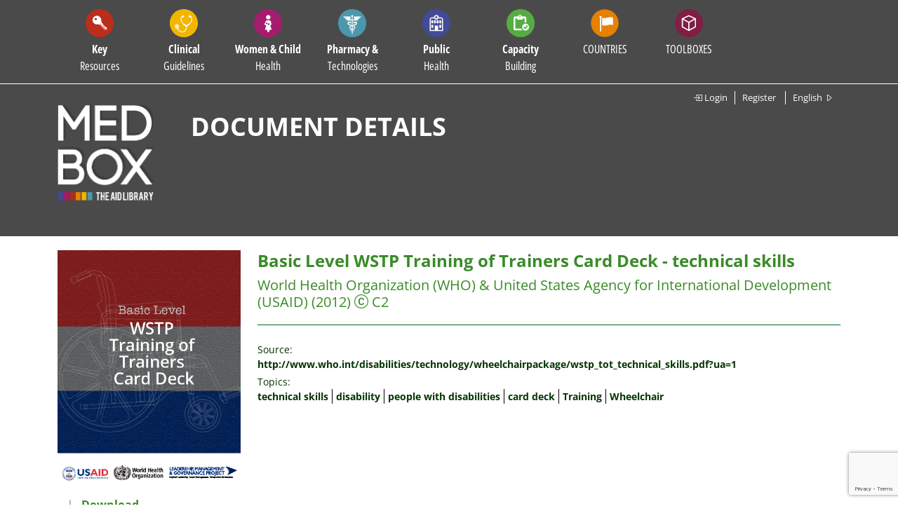

--- FILE ---
content_type: text/html; charset=UTF-8
request_url: https://www.medbox.org/document/basic-level-wstp-training-of-trainers-card-deck-technical-skills
body_size: 14077
content:
<!doctype html>
<html lang="en">

<head>
    <!-- 
    <div class="js-cookie-consent cookie-consent">

    <span class="cookie-consent__message">
        MEDBOX uses cookies to constantly improve the site and to enable features. By continuing here, you agree to this. &nbsp; &nbsp; &nbsp; &nbsp; &nbsp;      
    </span>

    <button class="js-cookie-consent-agree cookie-consent__agree pull-right btn addtoparentcontroll" style="color: #333;">
        OK
    </button>

</div>
    <script>

        window.laravelCookieConsent = (function () {

            const COOKIE_VALUE = 1;
            const COOKIE_DOMAIN = 'www.medbox.org';

            function consentWithCookies() {
                setCookie('medbox', COOKIE_VALUE, 3650);
                hideCookieDialog();
            }

            function cookieExists(name) {
                return (document.cookie.split('; ').indexOf(name + '=' + COOKIE_VALUE) !== -1);
            }

            function hideCookieDialog() {
                const dialogs = document.getElementsByClassName('js-cookie-consent');

                for (let i = 0; i < dialogs.length; ++i) {
                    dialogs[i].style.display = 'none';
                }
            }

            function setCookie(name, value, expirationInDays) {
                const date = new Date();
                date.setTime(date.getTime() + (expirationInDays * 24 * 60 * 60 * 1000));
                document.cookie = name + '=' + value
                    + ';expires=' + date.toUTCString()
                    + ';domain=' + COOKIE_DOMAIN
                    + ';path=/';
            }

            if (cookieExists('medbox')) {
                hideCookieDialog();
            }

            const buttons = document.getElementsByClassName('js-cookie-consent-agree');

            for (let i = 0; i < buttons.length; ++i) {
                buttons[i].addEventListener('click', consentWithCookies);
            }

            return {
                consentWithCookies: consentWithCookies,
                hideCookieDialog: hideCookieDialog
            };
        })();
    </script>

    -->

    <!-- Matomo Tag Manager -->
<script>
var _mtm = window._mtm = window._mtm || [];
_mtm.push({'mtm.startTime': (new Date().getTime()), 'event': 'mtm.Start'});
(function() {
    var d=document, g=d.createElement('script'), s=d.getElementsByTagName('script')[0];
    g.async=true; g.src='https://matomo.medbox.org/js/container_dmdhIsgg.js'; s.parentNode.insertBefore(g,s);
})();
</script>
<!-- End Matomo Tag Manager -->
<script>
    var gaProperty = 'UA-163808389-1',
    disableStr = 'ga-disable-' + gaProperty;
    if (document.cookie.indexOf(disableStr + '=true') > -1) {
        window[disableStr] = true;
    }

function gaOptout()
{
    document.cookie = disableStr + '=true; expires=Thu, 31 Dec 2099 23:59:59 UTC; path=/';
    window[disableStr] = true;
}

function gaOptin()
{
    window[disableStr] = false;
    document.cookie = disableStr + '=; expires=Thu, 01 Jan 1970 00:00:00 UTC; path=/';
}                             
</script>
<link rel="stylesheet" type="text/css" href="https://cdn.jsdelivr.net/npm/cookieconsent@3/build/cookieconsent.min.css" />    <meta charset="utf-8">
    <meta name="viewport" content="width=device-width, initial-scale=1.0,minimum-scale=1.0">
    <title>Basic Level WSTP Training of Trainers  Card Deck - technical skills</title>
<meta name="description" content="For those who helped create the Genki Dama">
<meta name="keywords" content="">
<meta property="medbox:section" content="publication">
    <link rel="stylesheet" type="text/css" href="/css/font-awesome/css/font-awesome.min.css">
    <link rel="stylesheet" type="text/css" href="https://www.medbox.org/Open-Sans-Stylesheet.css">
    <link rel="stylesheet" type="text/css" href="https://www.medbox.org/bootstrap-icons.css">
    <link rel="stylesheet" type="text/css" href="https://www.medbox.org/mb/css/bootstrap.min.css">
    <link rel="stylesheet" type="text/css" href="https://www.medbox.org/mb/css/medbox.css?v=23">
    <link rel="stylesheet" type="text/css" href="https://www.medbox.org/mb/css/datatables.min.css">
    <link rel="stylesheet" type="text/css" href="https://www.medbox.org/mb/css/chosen.css">
    <link rel="stylesheet" type="text/css" href="https://www.medbox.org/mb/css/bootstrap-select.css">
                <link rel="stylesheet" type="text/css" href="https://www.medbox.org/mb/css/medmissio.css">
        <link rel="icon" type="image/png" sizes="16x16" href="./medbox/favicon-16x16.png">
        <link rel="icon" type="image/png" sizes="32x32" href="./medbox/favicon-32x32.png">
        <link rel="icon" type="image/png" sizes="192x192" href="./medbox/favicon-192x192.png">
        <link rel="icon" type="image/png" sizes="512x512" href="./medbox/favicon-512x512.png">
        <link rel="apple-touch-icon" sizes="180x180" href="./medbox/apple-touch-icon.png">
    
    <style>
        .bootstrap-select .dropdown-toggle .filter-option-inner-inner {
            color: white;
        }

        .bootstrap-select > .dropdown-toggle.bs-placeholder,
        .bootstrap-select > .dropdown-toggle.bs-placeholder:hover,
        .bootstrap-select > .dropdown-toggle.bs-placeholder:focus,
        .bootstrap-select > .dropdown-toggle.bs-placeholder:active {
            color: black;
        }
    </style>

    

        <link rel="stylesheet" type="text/css" href="https://www.medbox.org/mb/css/toolbox.css">
    <link rel="stylesheet" type="text/css" href="https://www.medbox.org/mb/css/jquery-jvectormap-2.0.5.css">

    <script type="text/javascript" src="https://www.medbox.org/mb/js/jquery-3.4.1.min.js"></script>
    <script type="text/javascript" src="https://www.medbox.org/mb/js/jquery-jvectormap-2.0.5.min.js"></script>
    <script type="text/javascript" src="https://www.medbox.org/mb/js/jquery-jvectormap-world-mill.js"></script>

    <script type="text/javascript" src="https://www.medbox.org/mb/js/bootstrap-select.min.js"></script>
    <script type="text/javascript" src="https://www.medbox.org/js/medbox-project.js"></script>

</head>


<body id="mb" class="body align-items-center medbox">
<div id="page-container">
    <header class="background-color header">
    <div class="container">
        <nav class="navbar navbar-expand-xl navbar-dark  sticky-top">
        <span class="show-mobile-screen">
            <a class="show-mobile-screen" alt="" id="" href="https://www.medbox.org">
                <img src="/img/mbsmall.png"
                    width="30" height="30" class="d-inline-block align-top show-mobile-screen" alt=""
                >
            </a>
        </span>

            <button class="navbar-toggler" type="button" data-toggle="collapse" data-target="#navbar"
                    aria-controls="navbar"
                    aria-expanded="false" aria-label="Toggle navigation">
                <span class="navbar-toggler-icon"></span>
            </button>

            <div class="collapse navbar-collapse" id="navbar">
                <ul class="navbar-nav">
                                                                <li class="nav-item dropdown" data-redirect="https://www.medbox.org/categories/TE299VVZ/key-resources">
                            <div class="main-item cursor-pointer">
                                <div class="circle-icon" style="background-color: #b92e1c">
                                    <img src="/svg/Key_Resources.svg" class="nav-icon d-inline-block align-top"
                                         alt="Key Resources">
                                </div>
                                <div class="menu-text">
                                    <span class="bold">Key</span>
                                    <br>Resources
                                </div>
                            </div>
                            <div class="dropdown-menu" style="background-color:#b92e1c"><ul class="menu-column dropright"><li class="dropdown-item d-none d-xs-block d-sm-block d-md-block d-lg-none"><a href="https://www.medbox.org/categories/TE299VVZ/key-resources">All categories</a></li><li><a class="dropdown-item" href="https://www.medbox.org/categories/46G28G/disaster-preparedness">Disaster Preparedness</a></li><li><a class="dropdown-item" href="https://www.medbox.org/categories/348O01AH/emergency-health-kits">Emergency Health Kits</a></li><li><a class="dropdown-item" href="https://www.medbox.org/categories/WGM9D9PZ/food-security-nutrition">Food Security & Nutrition</a></li><li class="dropdown-item"><a href=" https://www.medbox.org/categories/50OCDCO/humanitarian-aid">Humanitarian Aid</a><i class="bi bi-caret-right"></i><div class="submenu dropdown-menu" style="background-color:#b92e1c"><ul class="menu-column"><li><a class="dropdown-item" href="https://www.medbox.org/categories/EQWQ9KTB/general-guidelines">General Guidelines</a></li><li><a class="dropdown-item" href="https://www.medbox.org/categories/I270I0P/protection-security">Protection & Security</a></li></ul></div></li><li><a class="dropdown-item" href="https://www.medbox.org/categories/5TXZA6QK/monitoring-evaluation">Monitoring & Evaluation</a></li><li><a class="dropdown-item" href="https://www.medbox.org/categories/HBPGUGPW/needs-assessment">Needs Assessment</a></li><li><a class="dropdown-item" href="https://www.medbox.org/categories/45IL2A33/project-cycle-management">Project Cycle Management</a></li><li><a class="dropdown-item" href="https://www.medbox.org/categories/DMFNM5EC/quality-control-assurance">Quality Control & Assurance</a></li><li class="dropdown-item"><a href=" https://www.medbox.org/categories/CBQ55UDE/wash-1">WASH</a><i class="bi bi-caret-right"></i><div class="submenu dropdown-menu" style="background-color:#b92e1c"><ul class="menu-column"><li><a class="dropdown-item" href="https://www.medbox.org/categories/441I2GI8/hand-hygiene">Hand Hygiene</a></li><li><a class="dropdown-item" href="https://www.medbox.org/categories/V8KZS2SP/hygiene-promotion">Hygiene Promotion</a></li><li><a class="dropdown-item" href="https://www.medbox.org/categories/6A8N6SHG/infection-control-prevention-ipc">Infection Control & Prevention (IPC)</a></li><li class="dropdown-item"><a href=" https://www.medbox.org/categories/3F3KBP2N/sanitation">Sanitation</a><i class="bi bi-caret-right"></i><div class="submenu dropdown-menu" style="background-color:#b92e1c"><ul class="menu-column"><li><a class="dropdown-item" href="https://www.medbox.org/categories/IH44567G/fecal-disposal-latrines">Fecal Disposal / Latrines</a></li><li><a class="dropdown-item" href="https://www.medbox.org/categories/BNM4TDU6/waste-management">Waste Management</a></li></ul></div></li><li><a class="dropdown-item" href="https://www.medbox.org/categories/PEMXAKMJ/water">Water</a></li></ul></div></li><li><a class="dropdown-item" href="https://www.medbox.org/categories/5EB11C105ACCC/x-medbox-issue-brief-annual-reports-x">x MEDBOX Issue Brief & Annual Reports x</a></li><li><a class="dropdown-item" href="https://www.medbox.org/categories/5FF832AFE6FB3/xmedbox-videos">xMEDBOX Videos</a></li></ul></div>
                        </li>
                                            <li class="nav-item dropdown" data-redirect="https://www.medbox.org/categories/8S698GDB/clinical-guidelines">
                            <div class="main-item cursor-pointer">
                                <div class="circle-icon" style="background-color: #f0b602">
                                    <img src="/svg/Clinical_Guidelines.svg" class="nav-icon d-inline-block align-top"
                                         alt="Clinical Guidelines">
                                </div>
                                <div class="menu-text">
                                    <span class="bold">Clinical</span>
                                    <br>Guidelines
                                </div>
                            </div>
                            <div class="dropdown-menu" style="background-color:#f0b602"><ul class="menu-column dropright"><li class="dropdown-item d-none d-xs-block d-sm-block d-md-block d-lg-none"><a href="https://www.medbox.org/categories/8S698GDB/clinical-guidelines">All categories</a></li><li class="dropdown-item"><a href=" https://www.medbox.org/categories/F2D5FQ4T/communicable-diseases">Communicable Diseases</a><i class="bi bi-caret-right"></i><div class="submenu dropdown-menu" style="background-color:#f0b602"><ul class="menu-column"><li><a class="dropdown-item" href="https://www.medbox.org/categories/4MAICOA6/dermatology">Dermatology</a></li><li><a class="dropdown-item" href="https://medbox.org/48PN8GG8/toolbox/cholera">Diarrhoeal Disease/Cholera</a></li><li><a class="dropdown-item" href="https://www.medbox.org/categories/2D33C60M/hepatitis">Hepatitis</a></li><li><a class="dropdown-item" href="https://medbox.org/44C7I4IK/toolbox/hiv">HIV & STI</a></li><li><a class="dropdown-item" href="https://www.medbox.org/categories/RC855HKR/malaria">Malaria</a></li><li><a class="dropdown-item" href="https://medbox.org/filter/62963EEB4109C/toolbox/clinical-guidelines-4">MPOX - Monkeypox</a></li><li><a class="dropdown-item" href="https://medbox.org/45A56P1I/toolbox/tb">TB</a></li><li><a class="dropdown-item" href="https://www.medbox.org/categories/6S3I61PK/vaccine-preventable-diseases">Vaccine-preventable Diseases</a></li><li><a class="dropdown-item" href="https://medbox.org/filter/29ONEPGM/toolbox/clinical-guidelines-4">Yellow Fever</a></li></ul></div></li><li><a class="dropdown-item" href="https://www.medbox.org/categories/25AO6EBG/dental-eye-care">Dental & Eye Care</a></li><li><a class="dropdown-item" href="https://medbox.org/filter/619394EACABED/toolbox/patient-care">Emergency Care</a></li><li><a class="dropdown-item" href="https://www.medbox.org/categories/HEETH2DX/gynaecology-obstetrics">Gynaecology & Obstetrics</a></li><li class="dropdown-item"><a href=" https://www.medbox.org/categories/7PHTPZN8/ncd">NCD</a><i class="bi bi-caret-right"></i><div class="submenu dropdown-menu" style="background-color:#f0b602"><ul class="menu-column"><li class="dropdown-item"><a href=" https://www.medbox.org/categories/520861QP/cancer">Cancer</a><i class="bi bi-caret-right"></i><div class="submenu dropdown-menu" style="background-color:#f0b602"><ul class="menu-column"><li><a class="dropdown-item" href="https://www.medbox.org/categories/625FB95149F70/breast-cancer">Breast Cancer</a></li><li><a class="dropdown-item" href="https://www.medbox.org/categories/625FBA85722D9/cancer-treatment-resources">Cancer Treatment & Resources</a></li><li><a class="dropdown-item" href="https://www.medbox.org/categories/625FB900C96D0/cervical-cancer">Cervical Cancer</a></li><li><a class="dropdown-item" href="https://www.medbox.org/categories/625FB967149B3/other-cancer-diseases">Other Cancer diseases</a></li><li><a class="dropdown-item" href="https://www.medbox.org/categories/625FBA228EE12/pediatric-cancer">Pediatric cancer</a></li></ul></div></li><li><a class="dropdown-item" href="https://www.medbox.org/categories/800GCPGO/cardiovascular-diseases">Cardiovascular Diseases</a></li><li><a class="dropdown-item" href="https://www.medbox.org/categories/G2JAKI7/copdasthma">COPD/Asthma</a></li><li><a class="dropdown-item" href="https://www.medbox.org/categories/409NCGB3/diabetes">Diabetes</a></li></ul></div></li><li class="dropdown-item"><a href=" https://medbox.org/filter/6DO9B1SN/toolbox/neurological-disorders">Neurology & Psychology</a><i class="bi bi-caret-right"></i><div class="submenu dropdown-menu" style="background-color:#f0b602"><ul class="menu-column"><li><a class="dropdown-item" href="https://medbox.org/filter/6DO9B1SN/toolbox/neurological-disorders">Neurology & Psychology</a></li></ul></div></li><li class="dropdown-item"><a href=" https://www.medbox.org/categories/IBGH7IC7/ntds-others">NTDs & Others</a><i class="bi bi-caret-right"></i><div class="submenu dropdown-menu" style="background-color:#f0b602"><ul class="menu-column"><li><a class="dropdown-item" href="https://www.medbox.org/categories/3UVPW32R/buruli-ulcer">Buruli Ulcer</a></li><li><a class="dropdown-item" href="https://www.medbox.org/categories/74R6E0K6/chagas">Chagas</a></li><li><a class="dropdown-item" href="https://medbox.org/filter/2TKP4GK9/toolbox/clinical-guidelines-4">Dengue</a></li><li><a class="dropdown-item" href="https://www.medbox.org/categories/8S5CL98/dracunculiasis">Dracunculiasis</a></li><li><a class="dropdown-item" href="https://www.medbox.org/categories/6LPN4GH3/echinococcosis">Echinococcosis</a></li><li><a class="dropdown-item" href="https://www.medbox.org/categories/4UAJIGAK/foodborne-trematodises">Foodborne Trematodises</a></li><li><a class="dropdown-item" href="https://www.medbox.org/categories/2K878KA7/helminthiasis">Helminthiasis</a></li><li><a class="dropdown-item" href="https://www.medbox.org/categories/843JD5H6/hemorrhagic-fever">Hemorrhagic Fever</a></li><li><a class="dropdown-item" href="https://www.medbox.org/categories/M2CGP79Z/human-african-trypanosomiasis">Human African Trypanosomiasis</a></li><li><a class="dropdown-item" href="https://www.medbox.org/categories/L9P209O/leishmaniasis">Leishmaniasis</a></li><li><a class="dropdown-item" href="https://www.medbox.org/categories/HJDRBWGW/leprosy">Leprosy</a></li></ul><ul class="menu-column"><li><a class="dropdown-item" href="https://www.medbox.org/categories/4P8OAHQ1/lymphaticfilariasis">Lymphaticfilariasis</a></li><li><a class="dropdown-item" href="https://www.medbox.org/categories/4I16CICN/onchocerciasis">Onchocerciasis</a></li><li><a class="dropdown-item" href="https://www.medbox.org/categories/2G0491PN/rabies">Rabies</a></li><li><a class="dropdown-item" href="https://www.medbox.org/categories/4K29IL09/schistosomiasis">Schistosomiasis</a></li><li><a class="dropdown-item" href="https://www.medbox.org/categories/6HSK4DHM/snakebites">Snakebites</a></li><li><a class="dropdown-item" href="https://www.medbox.org/categories/4DK4C1A8/taeniasis-cysticercosis">Taeniasis/ Cysticercosis</a></li><li><a class="dropdown-item" href="https://www.medbox.org/categories/48SL0M48/trachoma">Trachoma</a></li><li><a class="dropdown-item" href="https://www.medbox.org/categories/36CG828M/yaws">Yaws</a></li><li><a class="dropdown-item" href="https://www.medbox.org/categories/6L1HA0P9/yersinia-pestis-plague">Yersinia pestis (Plague)</a></li><li><a class="dropdown-item" href="https://medbox.org/6GHJ60J6/toolbox/zika">Zika</a></li></ul></div></li><li><a class="dropdown-item" href="https://www.medbox.org/categories/IMRV8ZKB/nutrition">Nutrition</a></li><li><a class="dropdown-item" href="https://www.medbox.org/categories/621CDE2573FA4/palliative-care">Palliative Care</a></li><li><a class="dropdown-item" href="https://www.medbox.org/categories/6KDIN85E/pediatrics">Pediatrics</a></li><li><a class="dropdown-item" href="https://www.medbox.org/categories/V25C3MPS/radiology-and-diagnostic">Radiology and Diagnostic</a></li><li><a class="dropdown-item" href="https://www.medbox.org/categories/ENTR9CGK/surgery-anaesthesia">Surgery & Anaesthesia</a></li></ul></div>
                        </li>
                                            <li class="nav-item dropdown" data-redirect="https://www.medbox.org/categories/I34TI6K4/women-child-health">
                            <div class="main-item cursor-pointer">
                                <div class="circle-icon" style="background-color: #a51c6f">
                                    <img src="/svg/Women_Child.svg" class="nav-icon d-inline-block align-top"
                                         alt="Women & Child Health">
                                </div>
                                <div class="menu-text">
                                    <span class="bold">Women & Child</span>
                                    <br>Health
                                </div>
                            </div>
                            <div class="dropdown-menu" style="background-color:#a51c6f"><ul class="menu-column dropright"><li class="dropdown-item d-none d-xs-block d-sm-block d-md-block d-lg-none"><a href="https://www.medbox.org/categories/I34TI6K4/women-child-health">All categories</a></li><li class="dropdown-item"><a href=" https://www.medbox.org/categories/3Q4M88C2/child-health">Child Health</a><i class="bi bi-caret-right"></i><div class="submenu dropdown-menu" style="background-color:#a51c6f"><ul class="menu-column"><li><a class="dropdown-item" href="https://www.medbox.org/categories/8897AHKL/child-protection">Child protection</a></li><li><a class="dropdown-item" href="https://www.medbox.org/categories/CDKSNH99/diarrhoea">Diarrhoea</a></li><li><a class="dropdown-item" href="https://www.medbox.org/categories/DJVXPWC8/immunization">Immunization</a></li><li><a class="dropdown-item" href="https://www.medbox.org/categories/QFX6EMRQ/neonatal-care">Neonatal Care</a></li><li><a class="dropdown-item" href="https://www.medbox.org/categories/2CDI59VK/paediatrics">Paediatrics</a></li><li><a class="dropdown-item" href="https://www.medbox.org/categories/D0K0TJO/respiratory-infections">Respiratory Infections</a></li><li><a class="dropdown-item" href="https://www.medbox.org/categories/3JPCD8FD/under-5-nutrition">Under-5 nutrition</a></li><li><a class="dropdown-item" href="https://www.medbox.org/categories/80KNISQ0/violence-against-children">Violence against Children</a></li></ul></div></li><li><a class="dropdown-item" href="https://www.medbox.org/categories/IX9QJQZB/maternal-health">Maternal Health</a></li><li class="dropdown-item"><a href=" https://www.medbox.org/categories/TWZPPSI7/reproductive-health">Reproductive Health</a><i class="bi bi-caret-right"></i><div class="submenu dropdown-menu" style="background-color:#a51c6f"><ul class="menu-column"><li><a class="dropdown-item" href="https://www.medbox.org/categories/2MCPF5Q7/family-planning">Family Planning</a></li><li><a class="dropdown-item" href="https://www.medbox.org/categories/HCOIO94/female-genital-mutilation">Female Genital Mutilation</a></li><li><a class="dropdown-item" href="https://www.medbox.org/categories/6D3L6625/menstrual-hygiene-management">Menstrual Hygiene Management</a></li></ul></div></li><li><a class="dropdown-item" href="https://www.medbox.org/categories/6KB4J194/sexual-violence">Sexual Violence</a></li></ul></div>
                        </li>
                                            <li class="nav-item dropdown" data-redirect="https://www.medbox.org/categories/URSDHPJC/pharmacy-technologies">
                            <div class="main-item cursor-pointer">
                                <div class="circle-icon" style="background-color: #4b98ad">
                                    <img src="/svg/Pharmacy.svg" class="nav-icon d-inline-block align-top"
                                         alt="Pharmacy & Technologies">
                                </div>
                                <div class="menu-text">
                                    <span class="bold">Pharmacy &</span>
                                    <br>Technologies
                                </div>
                            </div>
                            <div class="dropdown-menu" style="background-color:#4b98ad"><ul class="menu-column dropright"><li class="dropdown-item d-none d-xs-block d-sm-block d-md-block d-lg-none"><a href="https://www.medbox.org/categories/URSDHPJC/pharmacy-technologies">All categories</a></li><li><a class="dropdown-item" href="https://medbox.org/L376A0P/toolbox/amr">Antimicrobial Resistance</a></li><li><a class="dropdown-item" href="https://www.medbox.org/categories/P83B648/laboratory-quality-assurance">Laboratory Quality Assurance</a></li><li class="dropdown-item"><a href=" https://www.medbox.org/categories/LR9EC21/laboratory-technologies">Laboratory Technologies</a><i class="bi bi-caret-right"></i><div class="submenu dropdown-menu" style="background-color:#4b98ad"><ul class="menu-column"><li><a class="dropdown-item" href="https://www.medbox.org/categories/48PN8LP5/bacteriology">Bacteriology</a></li><li><a class="dropdown-item" href="https://www.medbox.org/categories/5EE89CD797AF7/general-guidelines">General Guidelines</a></li><li><a class="dropdown-item" href="https://www.medbox.org/categories/48R48L4J/hematology">Hematology</a></li><li><a class="dropdown-item" href="https://www.medbox.org/categories/L4HG0QJ/parasitology">Parasitology</a></li><li><a class="dropdown-item" href="https://www.medbox.org/categories/668KAP0H/virology">Virology</a></li></ul></div></li><li><a class="dropdown-item" href="https://www.medbox.org/categories/5592CT09/laboratory-waste">Laboratory Waste</a></li><li><a class="dropdown-item" href="https://www.medbox.org/categories/8CWF6836/medical-devices-equipment">Medical Devices & Equipment</a></li><li><a class="dropdown-item" href="https://medbox.org/6183CF5247C15/toolbox/pharmacy">Pharmacy</a></li></ul></div>
                        </li>
                                            <li class="nav-item dropdown" data-redirect="https://www.medbox.org/categories/6DSPCD19/public-health">
                            <div class="main-item cursor-pointer">
                                <div class="circle-icon" style="background-color: #424b97">
                                    <img src="/svg/Public.svg" class="nav-icon d-inline-block align-top"
                                         alt="Public Health">
                                </div>
                                <div class="menu-text">
                                    <span class="bold">Public</span>
                                    <br>Health
                                </div>
                            </div>
                            <div class="dropdown-menu" style="background-color:#424b97"><ul class="menu-column dropright"><li class="dropdown-item d-none d-xs-block d-sm-block d-md-block d-lg-none"><a href="https://www.medbox.org/categories/6DSPCD19/public-health">All categories</a></li><li><a class="dropdown-item" href="https://www.medbox.org/categories/PMPV7WCH/age-elderly">Age & Elderly</a></li><li class="dropdown-item"><a href=" https://www.medbox.org/categories/613JC1GN/community-health">Community Health</a><i class="bi bi-caret-right"></i><div class="submenu dropdown-menu" style="background-color:#424b97"><ul class="menu-column"><li><a class="dropdown-item" href="https://www.medbox.org/categories/J2MRNFDA/primary-health-care">Primary Health Care</a></li></ul></div></li><li class="dropdown-item"><a href=" https://www.medbox.org/categories/29R541OP/digital-health">Digital Health</a><i class="bi bi-caret-right"></i><div class="submenu dropdown-menu" style="background-color:#424b97"><ul class="menu-column"><li><a class="dropdown-item" href="https://www.medbox.org/categories/8A97J693/e-therapy">E-therapy</a></li></ul></div></li><li><a class="dropdown-item" href="https://medbox.org/48OHC48P/toolbox/disability">Disabilities & Inclusion</a></li><li class="dropdown-item"><a href=" https://www.medbox.org/categories/RTXNC43X/disease-prevention-control">Disease Prevention & Control</a><i class="bi bi-caret-right"></i><div class="submenu dropdown-menu" style="background-color:#424b97"><ul class="menu-column"><li class="dropdown-item"><a href=" https://www.medbox.org/categories/119N0A90/communicable-diseases-1">Communicable Diseases</a><i class="bi bi-caret-right"></i><div class="submenu dropdown-menu" style="background-color:#424b97"><ul class="menu-column"><li><a class="dropdown-item" href="https://www.medbox.org/categories/5R4CT6J3/vector-control">Vector Control</a></li></ul></div></li><li><a class="dropdown-item" href="https://www.medbox.org/categories/OSMIH2P/non-communicable-diseases">Non-communicable Diseases</a></li></ul></div></li><li class="dropdown-item"><a href=" https://www.medbox.org/categories/4G1M4H1L/gender">Gender</a><i class="bi bi-caret-right"></i><div class="submenu dropdown-menu" style="background-color:#424b97"><ul class="menu-column"><li><a class="dropdown-item" href="https://www.medbox.org/categories/68R660S8/sex-repr-rights">Sex. & Repr. Rights</a></li></ul></div></li><li class="dropdown-item"><a href=" https://medbox.org/6TRGC29L/toolbox/global-health-education">Global Health</a><i class="bi bi-caret-right"></i><div class="submenu dropdown-menu" style="background-color:#424b97"><ul class="menu-column"><li><a class="dropdown-item" href="https://medbox.org/filter/28282940/toolbox/key-resources">Online Courses Platforms</a></li></ul></div></li><li class="dropdown-item"><a href=" https://www.medbox.org/categories/HH8MTBGZ/health-systems">Health Systems</a><i class="bi bi-caret-right"></i><div class="submenu dropdown-menu" style="background-color:#424b97"><ul class="menu-column"><li><a class="dropdown-item" href="https://www.medbox.org/categories/71Q0G19P/health-system-strengthening">Health System Strengthening</a></li></ul></div></li><li><a class="dropdown-item" href="https://www.medbox.org/categories/TI855HH/physiotherapy-rehabilitation">Physiotherapy & Rehabilitation</a></li><li><a class="dropdown-item" href="https://medbox.org/61712A05ACDFB/toolbox/planetary-health">Planetary Health</a></li></ul></div>
                        </li>
                                            <li class="nav-item dropdown" data-redirect="https://www.medbox.org/categories/55EGHPZX/capacity-building">
                            <div class="main-item cursor-pointer">
                                <div class="circle-icon" style="background-color: #55ac42">
                                    <img src="/svg/Training.svg" class="nav-icon d-inline-block align-top"
                                         alt="Capacity Building">
                                </div>
                                <div class="menu-text">
                                    <span class="bold">Capacity</span>
                                    <br>Building
                                </div>
                            </div>
                            <div class="dropdown-menu" style="background-color:#55ac42"><ul class="menu-column dropright"><li class="dropdown-item d-none d-xs-block d-sm-block d-md-block d-lg-none"><a href="https://www.medbox.org/categories/55EGHPZX/capacity-building">All categories</a></li><li class="dropdown-item"><a href=" https://www.medbox.org/categories/2CP6298H/clinical-training">Clinical Training</a><i class="bi bi-caret-right"></i><div class="submenu dropdown-menu" style="background-color:#55ac42"><ul class="menu-column"><li><a class="dropdown-item" href="https://medbox.org/filter/5E6F42B322AF4/toolbox/information-material-training">COVID-19</a></li><li><a class="dropdown-item" href="https://www.medbox.org/categories/62A9A73CB893C/general">General</a></li><li><a class="dropdown-item" href="https://www.medbox.org/categories/62A9A7A2398E3/gynaecology-obstetrics">Gynaecology & Obstetrics</a></li><li><a class="dropdown-item" href="https://www.medbox.org/categories/62A9A7598CEED/highly-contagious-diseses">HIghly contagious Diseses</a></li><li><a class="dropdown-item" href="https://medbox.org/filter/81P3IL10/toolbox/training-capacity-building">HIV</a></li><li><a class="dropdown-item" href="https://www.medbox.org/categories/62A9A7CD33431/neglected-tropcial-diseases-ntds">Neglected Tropcial Diseases NTDs</a></li><li><a class="dropdown-item" href="https://www.medbox.org/categories/62A9A7B56706E/non-communicable-diseases-ncd">Non-communicable Diseases NCD</a></li><li><a class="dropdown-item" href="https://www.medbox.org/categories/62A9A78DA1412/nutrition">Nutrition</a></li><li><a class="dropdown-item" href="https://www.medbox.org/categories/62A9A781C269E/palliative-care">Palliative Care</a></li><li><a class="dropdown-item" href="https://www.medbox.org/categories/62A9A7741466C/patient-care">Patient Care</a></li><li><a class="dropdown-item" href="https://medbox.org/filter/52BMC1CG/toolbox/communication-training">TB</a></li><li><a class="dropdown-item" href="https://www.medbox.org/categories/62A9A7680526E/vaccine-preventable-diseases">Vaccine-preventable Diseases</a></li></ul></div></li><li><a class="dropdown-item" href="https://medbox.org/filter/HC9I0J0/toolbox/capacity-building">Disabilities</a></li><li><a class="dropdown-item" href="https://www.medbox.org/categories/70P9CGOI/humanitarian-aid">Humanitarian Aid</a></li><li><a class="dropdown-item" href="https://www.medbox.org/categories/64376KPJ/maternal-child-health">Maternal & Child Health</a></li><li><a class="dropdown-item" href="https://medbox.org/filter/Q134Q0P/toolbox/training-capacity-building">Mental Health</a></li><li><a class="dropdown-item" href="https://www.medbox.org/categories/6TKIIL82/mobile-training-tools-apps">Mobile Training Tools & Apps</a></li><li><a class="dropdown-item" href="https://www.medbox.org/categories/4CJ1AOJI/online-courses-platforms">Online Courses & Platforms</a></li><li><a class="dropdown-item" href="https://medbox.org/filter/6200BF88788DB/toolbox/capacity-building">Pharmacy & Technology</a></li><li><a class="dropdown-item" href="https://medbox.org/61712A05ACDFB/toolbox/planetary-health">Planetary Health</a></li><li><a class="dropdown-item" href="https://www.medbox.org/categories/2IBJ22C0/public-health">Public Health</a></li><li><a class="dropdown-item" href="https://www.medbox.org/categories/25883526/reproductive-health">Reproductive Health</a></li><li><a class="dropdown-item" href="https://www.medbox.org/categories/85C3884L/training-manuals">Training Manuals</a></li><li><a class="dropdown-item" href="https://www.medbox.org/categories/62A9A87C7B5F6/videos">Videos</a></li><li><a class="dropdown-item" href="https://www.medbox.org/categories/6531B2B6/water-sanitation-and-hygiene-wash">Water, Sanitation and Hygiene (WASH)</a></li></ul></div>
                        </li>
                    
                    <li class="nav-item dropdown bg-countries hidden-line">
                        <div class="circle-icon">
                            <img src="/svg/Countries.svg" class="nav-icon d-inline-block align-top "
                                 alt="Countrie">
                        </div>
                        <div class="menu-text"><span
                                    class="condensed-bold">COUNTRIES</span><br>
                        </div>

                        <div class="country" style="position: absolute">
                            <div class="country-row">
                                <div class="col-4">
                                    <div class="form-group">
                                        <select data-live-search="true" title="Select country"
                                                data-live-search-placeholder="Search Country ..."
                                                data-size=15 class="selectpicker" data-width="320px"
                                                data-style="btn-country" onchange="gfunc(this.value)">
                                            <option Value="AF">Afghanistan</option><option Value="">Africa</option><option Value="AL">Albania</option><option Value="AO">Angola</option><option Value="AR">Argentina</option><option Value="AM">Armenia</option><option Value="">Asia</option><option Value="AU">Australia</option><option Value="AT">Austria</option><option Value="BS">Bahamas</option><option Value="BD">Bangladesh</option><option Value="BB">Barbados</option><option Value="BZ">Belize</option><option Value="BJ">Benin</option><option Value="BT">Bhutan</option><option Value="BO">Bolivia</option><option Value="ba">Bosnia and Herzegovina</option><option Value="BW">Botswana</option><option Value="BR">Brazil</option><option Value="BG">Bulgaria</option><option Value="BF">Burkina Faso</option><option Value="BI">Burundi</option><option Value="KH">Cambodia</option><option Value="CM">Cameroon</option><option Value="CA">Canada</option><option Value="CV">Cape Verde</option><option Value="CF">Central African Republic</option><option Value="TD">Chad</option><option Value="CL">Chile</option><option Value="CN">China</option><option Value="CO">Colombia</option><option Value="cg">Congo, Democratic Republic of</option><option Value="CG">Congo-Brazzaville</option><option Value="CR">Costa Rica</option><option Value="HR">Croatia</option><option Value="CU">Cuba</option><option Value="CI">Côte d’Ivoire / Ivory Coast</option><option Value="DK">Denmark</option><option Value="DJ">Djibouti</option><option Value="DO">Dominican Republic</option><option Value="">Eastern Europe</option><option Value="EC">Ecuador</option><option Value="EG">Egypt</option><option Value="SV">El Salvador</option><option Value="ER">Eritrea</option><option Value="EE">Estonia</option><option Value="SZ">Eswatini/ Swaziland</option><option Value="ET">Ethiopia</option><option Value="FJ">Fiji</option><option Value="GA">Gabon</option><option Value="GM">Gambia</option><option Value="GE">Georgia</option><option Value="DE">Germany</option><option Value="GH">Ghana</option><option Value="">Global</option><option Value="GR">Greece</option><option Value="GT">Guatemala</option><option Value="GN">Guinea</option><option Value="GW">Guinea-Bissau</option><option Value="GY">Guyana</option><option Value="HT">Haiti</option><option Value="HN">Honduras</option><option Value="HU">Hungary</option><option Value="IN">India</option><option Value="ID">Indonesia</option><option Value="IR">Iran</option><option Value="IQ">Iraq</option><option Value="IE">Ireland</option><option Value="IT">Italy</option><option Value="JO">Jordan</option><option Value="KZ">Kazakhstan</option><option Value="KE">Kenya</option><option Value="KG">Kyrgyzstan</option><option Value="LA">Laos</option><option Value="LV">Latvia</option><option Value="LB">Lebanon</option><option Value="LS">Lesotho</option><option Value="LR">Liberia</option><option Value="LY">Libya</option><option Value="LT">Lithuania</option><option Value="LU">Luxembourg</option><option Value="MG">Madagascar</option><option Value="MW">Malawi</option><option Value="MY">Malaysia</option><option Value="ML">Mali</option><option Value="MR">Mauritania</option><option Value="MX">Mexico</option><option Value="MD">Moldova</option><option Value="MN">Mongolia</option><option Value="MA">Morocco</option><option Value="MZ">Mozambique</option><option Value="MM">Myanmar / Burma</option><option Value="NA">Namibia</option><option Value="NP">Nepal</option><option Value="NI">Nicaragua</option><option Value="NE">Niger</option><option Value="NG">Nigeria</option><option Value="KP">North Korea</option><option Value="MK">North Macedonia</option><option Value="NO">Norway</option><option Value="OM">Oman</option><option Value="">Other region</option><option Value="PK">Pakistan</option><option Value="PS">Palestine</option><option Value="PA">Panama</option><option Value="PG">Papua New Guinea</option><option Value="PY">Paraguay</option><option Value="PE">Peru</option><option Value="PH">Philippines</option><option Value="PL">Poland</option><option Value="QA">Qatar</option><option Value="RO">Romania</option><option Value="RU">Russia</option><option Value="RW">Rwanda</option><option Value="SA">Saudi Arabia</option><option Value="SN">Senegal</option><option Value="RS">Serbia</option><option Value="SL">Sierra Leone</option><option Value="SG">Singapore</option><option Value="SK">Slovakia</option><option Value="SI">Slovenia</option><option Value="SB">Solomon Islands</option><option Value="SO">Somalia</option><option Value="ZA">South Africa</option><option Value="">Southern Africa</option><option Value="LK">Sri Lanka</option><option Value="SD">Sudan</option><option Value="CH">Switzerland</option><option Value="SY">Syria</option><option Value="TJ">Tajikistan</option><option Value="TZ">Tanzania</option><option Value="TH">Thailand</option><option Value="TL">Timor Leste/ East Timor</option><option Value="TG">Togo</option><option Value="TR">Turkey</option><option Value="US">USA</option><option Value="UG">Uganda</option><option Value="UA">Ukraine</option><option Value="AE">United Arab Emirates</option><option Value="GB">United Kingdom</option><option Value="UY">Uruguay</option><option Value="UZ">Uzbekistan</option><option Value="VU">Vanuatu</option><option Value="VE">Venezuela</option><option Value="VN">Vietnam</option><option Value="YE">Yemen</option><option Value="ZM">Zambia</option><option Value="ZW">Zimbabwe</option>
                                        </select>
                                    </div>
                                </div>
                            </div>

                            <div class="world-map" id="world-map" style="height:480px; width:900px"></div>

                            <div class="regions" id="wm">
                                <ul id="submenu " class="subnav clearfix w100 region"
                                    style="padding-left:0px; width:900px;margin-left:-653px;">
                                    <li class="nav-item"><a href="https://www.medbox.org/bccounty/5C100F7D55E8E" style="color:#689c97;">Middle East and North Africa</a></li><li class="nav-item"><a href="https://www.medbox.org/bccounty/5C100F3E7072A" style="color:#7fb174;">West and Central Africa</a></li><li class="nav-item"><a href="https://www.medbox.org/bccounty/600788P0" style="color:#9bcfb8;">East and Southern Africa</a></li><li class="nav-item"><a href="https://www.medbox.org/bccounty/5C1010356C9CF" style="color:#96cc88;">South–East Asia Region</a></li><li class="nav-item"><a href="https://www.medbox.org/bccounty/5C1010592C33C" style="color:#8a9977;">Western Pacific Region</a></li><li class="nav-item"><a href="https://www.medbox.org/bccounty/5C10116202AC8" style="color:#B0C4DE;">Eastern Europe and Central Asia</a></li><li class="nav-item"><a href="https://www.medbox.org/bccounty/4U0IEOQN" style="color:#90c0aa;">Latin America and the Carribbean</a></li><li class="nav-item"><a href="https://www.medbox.org/bccounty/5C1011885BA13" style="color:#66CC66;">Western and Central Europe</a></li><li class="nav-item"><a href="https://www.medbox.org/bccounty/5E2A52272AC43" style="color:#CCCC99;">North America</a></li><li class="nav-item"><a href="https://www.medbox.org/bccounty/GP06M8L" style="color:white;">South Sudan</a></li><li class="nav-item"><a href="https://www.medbox.org/bccounty/5E313901233DD" style="color:white;">Turkmenistan</a></li><li class="nav-item"><a href="https://www.medbox.org/bccounty/5E316863BE43E" style="color:white;">Jamaica</a></li><li class="nav-item"><a href="https://www.medbox.org/bccounty/5E5383D5E0D92" style="color:white;">Japan</a></li><li class="nav-item"><a href="https://www.medbox.org/bccounty/5E67C1932DBCD" style="color:white;">Belgium</a></li><li class="nav-item"><a href="https://www.medbox.org/bccounty/5E67C1F6AA759" style="color:white;">France</a></li><li class="nav-item"><a href="https://www.medbox.org/bccounty/5E67C3197B455" style="color:white;">Maldives</a></li><li class="nav-item"><a href="https://www.medbox.org/bccounty/5E67C3EB0816B" style="color:white;">Mauritius</a></li><li class="nav-item"><a href="https://www.medbox.org/bccounty/5E67C45179903" style="color:white;">Tunisia</a></li><li class="nav-item"><a href="https://www.medbox.org/bccounty/5E7281852A1F4" style="color:white;">Portugal</a></li><li class="nav-item"><a href="https://www.medbox.org/bccounty/5E7A364A447F1" style="color:white;">Spain</a></li><li class="nav-item"><a href="https://www.medbox.org/bccounty/5E82EB6B48F16" style="color:white;">South Korea</a></li><li class="nav-item"><a href="https://www.medbox.org/bccounty/5E859904BAE11" style="color:white;">Algeria</a></li><li class="nav-item"><a href="https://www.medbox.org/bccounty/5F901F53C333E" style="color:white;">Azerbaijan</a></li><li class="nav-item"><a href="https://www.medbox.org/bccounty/5F902467511E4" style="color:white;">Belarus</a></li><li class="nav-item"><a href="https://www.medbox.org/bccounty/5F9A69D127E56" style="color:white;">French Guyana</a></li><li class="nav-item"><a href="https://www.medbox.org/bccounty/5F9A91FE4A655" style="color:white;">Israel</a></li>
                                </ul>
                            </div>
                        </div>
                    </li>

                                            <li class="nav-item dropdown" data-redirect="https://www.medbox.org/toolbox">
                            <div>
                                <div class="circle-icon toolbox-circle">
                                    <img src="/svg/Toolboxes.svg" class="nav-icon d-inline-block align-top">
                                </div>
                                <div class="menu-text">
                                    <span class="condensed-bold">TOOLBOXES</span>
                                    <br>
                                </div>
                            </div>
                            <div class="dropdown-menu toolbox-menu">
                                                                                                                                                                            <ul class="menu-column">
                                                                                        <li>
                                                <a class="dropdown-item"
                                                   href="https://www.medbox.org/67E5193173516/toolbox/malaria">
                                                    Malaria
                                                </a>
                                            </li>
                                                                                        
                                                                                                                            <li>
                                                <a class="dropdown-item"
                                                   href="https://www.medbox.org/657825D2B1EB4/toolbox/ncds">
                                                    NCDs
                                                </a>
                                            </li>
                                                                                        
                                                                                                                            <li>
                                                <a class="dropdown-item"
                                                   href="https://www.medbox.org/630EFA7ADAD06/toolbox/ntds">
                                                    NTDs
                                                </a>
                                            </li>
                                                                                        
                                                                                                                            <li>
                                                <a class="dropdown-item"
                                                   href="https://www.medbox.org/61712A05ACDFB/toolbox/planetary-health">
                                                    Planetary Health
                                                </a>
                                            </li>
                                                                                        
                                                                                                                            <li>
                                                <a class="dropdown-item"
                                                   href="https://www.medbox.org/2KJHGI29/toolbox/mental-health">
                                                    Mental Health
                                                </a>
                                            </li>
                                                                                        
                                                                                                                            <li>
                                                <a class="dropdown-item"
                                                   href="https://www.medbox.org/L376A0P/toolbox/amr">
                                                    AMR
                                                </a>
                                            </li>
                                                                                        
                                                                                                                            <li>
                                                <a class="dropdown-item"
                                                   href="https://www.medbox.org/60CB0F9167908/toolbox/caregiver">
                                                    Caregiver
                                                </a>
                                            </li>
                                                                                        
                                                                                                                            <li>
                                                <a class="dropdown-item"
                                                   href="https://www.medbox.org/6183CF5247C15/toolbox/pharmacy">
                                                    Pharmacy
                                                </a>
                                            </li>
                                                                                        
                                                                                                                            <li>
                                                <a class="dropdown-item"
                                                   href="https://www.medbox.org/5E6EA419CA7A4/toolbox/covid-19">
                                                    COVID-19
                                                </a>
                                            </li>
                                                                                        
                                                                                                                            <li>
                                                <a class="dropdown-item"
                                                   href="https://www.medbox.org/6TRGC29L/toolbox/global-health-education">
                                                    Global Health Education
                                                </a>
                                            </li>
                                                                                        
                                                                                                                            <li>
                                                <a class="dropdown-item"
                                                   href="https://www.medbox.org/4A106O05/toolbox/ebola-marburg">
                                                    Ebola &amp; Marburg
                                                </a>
                                            </li>
                                                                                        
                                                                                                                            <li>
                                                <a class="dropdown-item"
                                                   href="https://www.medbox.org/35RMC034/toolbox/natural-hazards">
                                                    Natural Hazards
                                                </a>
                                            </li>
                                                                                        </ul>
                                                                                                                        <ul class="menu-column">
                                                                                        <li>
                                                <a class="dropdown-item"
                                                   href="https://www.medbox.org/6C174KS7/toolbox/conflict">
                                                    Conflict
                                                </a>
                                            </li>
                                                                                        
                                                                                                                            <li>
                                                <a class="dropdown-item"
                                                   href="https://www.medbox.org/6GHJ60J6/toolbox/zika">
                                                    Zika
                                                </a>
                                            </li>
                                                                                        
                                                                                                                            <li>
                                                <a class="dropdown-item"
                                                   href="https://www.medbox.org/45A56P1I/toolbox/tb">
                                                    TB
                                                </a>
                                            </li>
                                                                                        
                                                                                                                            <li>
                                                <a class="dropdown-item"
                                                   href="https://www.medbox.org/48PN8GG8/toolbox/cholera">
                                                    Cholera
                                                </a>
                                            </li>
                                                                                        
                                                                                                                            <li>
                                                <a class="dropdown-item"
                                                   href="https://www.medbox.org/44C7I4IK/toolbox/hiv">
                                                    HIV
                                                </a>
                                            </li>
                                                                                        
                                                                                                                            <li>
                                                <a class="dropdown-item"
                                                   href="https://www.medbox.org/6PONCKR6/toolbox/polio">
                                                    Polio
                                                </a>
                                            </li>
                                                                                        
                                                                                                                            <li>
                                                <a class="dropdown-item"
                                                   href="https://www.medbox.org/114M2DGK/toolbox/rapid-response">
                                                    Rapid Response
                                                </a>
                                            </li>
                                                                                        
                                                                                                                            <li>
                                                <a class="dropdown-item"
                                                   href="https://www.medbox.org/3239G4AM/toolbox/refugee">
                                                    Refugee
                                                </a>
                                            </li>
                                                                                        
                                                                                                                            <li>
                                                <a class="dropdown-item"
                                                   href="https://www.medbox.org/48OHC48P/toolbox/disability">
                                                    Disability
                                                </a>
                                            </li>
                                                                                        
                                                                                                                            <li>
                                                <a class="dropdown-item"
                                                   href="https://www.medbox.org/2MB86PJ8/toolbox/specific-hazards">
                                                    Specific Hazards
                                                </a>
                                            </li>
                                                                                        
                                                                                                                            <li>
                                                <a class="dropdown-item"
                                                   href="https://www.medbox.org/5ED89914549DA/toolbox/social-ethics">
                                                    Social Ethics
                                                </a>
                                            </li>
                                                                                        
                                                                                                                            <li>
                                                <a class="dropdown-item"
                                                   href="https://www.medbox.org/651A8B6F376FA/toolbox/health-financing-toolbox">
                                                    Health Financing Toolbox
                                                </a>
                                            </li>
                                                                                        
                                                                                    </ul>
                            </div>
                        </li>
                    
                                    </ul>

                <div class="nav-elements-mobile"></div>

                <div class="mobile-world-map-wrapper">
                    <div class="country-row">
                        <div class="col-4">
                            <div class="form-group">
                                <select data-live-search="true" title="Select country"
                                        data-live-search-placeholder="Search Country ..."
                                        data-size=15 class="selectpicker" data-width="320px"
                                        data-style="btn-country" onchange="gfunc(this.value)">
                                    <option Value="AF">Afghanistan</option><option Value="">Africa</option><option Value="AL">Albania</option><option Value="AO">Angola</option><option Value="AR">Argentina</option><option Value="AM">Armenia</option><option Value="">Asia</option><option Value="AU">Australia</option><option Value="AT">Austria</option><option Value="BS">Bahamas</option><option Value="BD">Bangladesh</option><option Value="BB">Barbados</option><option Value="BZ">Belize</option><option Value="BJ">Benin</option><option Value="BT">Bhutan</option><option Value="BO">Bolivia</option><option Value="ba">Bosnia and Herzegovina</option><option Value="BW">Botswana</option><option Value="BR">Brazil</option><option Value="BG">Bulgaria</option><option Value="BF">Burkina Faso</option><option Value="BI">Burundi</option><option Value="KH">Cambodia</option><option Value="CM">Cameroon</option><option Value="CA">Canada</option><option Value="CV">Cape Verde</option><option Value="CF">Central African Republic</option><option Value="TD">Chad</option><option Value="CL">Chile</option><option Value="CN">China</option><option Value="CO">Colombia</option><option Value="cg">Congo, Democratic Republic of</option><option Value="CG">Congo-Brazzaville</option><option Value="CR">Costa Rica</option><option Value="HR">Croatia</option><option Value="CU">Cuba</option><option Value="CI">Côte d’Ivoire / Ivory Coast</option><option Value="DK">Denmark</option><option Value="DJ">Djibouti</option><option Value="DO">Dominican Republic</option><option Value="">Eastern Europe</option><option Value="EC">Ecuador</option><option Value="EG">Egypt</option><option Value="SV">El Salvador</option><option Value="ER">Eritrea</option><option Value="EE">Estonia</option><option Value="SZ">Eswatini/ Swaziland</option><option Value="ET">Ethiopia</option><option Value="FJ">Fiji</option><option Value="GA">Gabon</option><option Value="GM">Gambia</option><option Value="GE">Georgia</option><option Value="DE">Germany</option><option Value="GH">Ghana</option><option Value="">Global</option><option Value="GR">Greece</option><option Value="GT">Guatemala</option><option Value="GN">Guinea</option><option Value="GW">Guinea-Bissau</option><option Value="GY">Guyana</option><option Value="HT">Haiti</option><option Value="HN">Honduras</option><option Value="HU">Hungary</option><option Value="IN">India</option><option Value="ID">Indonesia</option><option Value="IR">Iran</option><option Value="IQ">Iraq</option><option Value="IE">Ireland</option><option Value="IT">Italy</option><option Value="JO">Jordan</option><option Value="KZ">Kazakhstan</option><option Value="KE">Kenya</option><option Value="KG">Kyrgyzstan</option><option Value="LA">Laos</option><option Value="LV">Latvia</option><option Value="LB">Lebanon</option><option Value="LS">Lesotho</option><option Value="LR">Liberia</option><option Value="LY">Libya</option><option Value="LT">Lithuania</option><option Value="LU">Luxembourg</option><option Value="MG">Madagascar</option><option Value="MW">Malawi</option><option Value="MY">Malaysia</option><option Value="ML">Mali</option><option Value="MR">Mauritania</option><option Value="MX">Mexico</option><option Value="MD">Moldova</option><option Value="MN">Mongolia</option><option Value="MA">Morocco</option><option Value="MZ">Mozambique</option><option Value="MM">Myanmar / Burma</option><option Value="NA">Namibia</option><option Value="NP">Nepal</option><option Value="NI">Nicaragua</option><option Value="NE">Niger</option><option Value="NG">Nigeria</option><option Value="KP">North Korea</option><option Value="MK">North Macedonia</option><option Value="NO">Norway</option><option Value="OM">Oman</option><option Value="">Other region</option><option Value="PK">Pakistan</option><option Value="PS">Palestine</option><option Value="PA">Panama</option><option Value="PG">Papua New Guinea</option><option Value="PY">Paraguay</option><option Value="PE">Peru</option><option Value="PH">Philippines</option><option Value="PL">Poland</option><option Value="QA">Qatar</option><option Value="RO">Romania</option><option Value="RU">Russia</option><option Value="RW">Rwanda</option><option Value="SA">Saudi Arabia</option><option Value="SN">Senegal</option><option Value="RS">Serbia</option><option Value="SL">Sierra Leone</option><option Value="SG">Singapore</option><option Value="SK">Slovakia</option><option Value="SI">Slovenia</option><option Value="SB">Solomon Islands</option><option Value="SO">Somalia</option><option Value="ZA">South Africa</option><option Value="">Southern Africa</option><option Value="LK">Sri Lanka</option><option Value="SD">Sudan</option><option Value="CH">Switzerland</option><option Value="SY">Syria</option><option Value="TJ">Tajikistan</option><option Value="TZ">Tanzania</option><option Value="TH">Thailand</option><option Value="TL">Timor Leste/ East Timor</option><option Value="TG">Togo</option><option Value="TR">Turkey</option><option Value="US">USA</option><option Value="UG">Uganda</option><option Value="UA">Ukraine</option><option Value="AE">United Arab Emirates</option><option Value="GB">United Kingdom</option><option Value="UY">Uruguay</option><option Value="UZ">Uzbekistan</option><option Value="VU">Vanuatu</option><option Value="VE">Venezuela</option><option Value="VN">Vietnam</option><option Value="YE">Yemen</option><option Value="ZM">Zambia</option><option Value="ZW">Zimbabwe</option>
                                </select>
                            </div>
                        </div>
                    </div>

                    <div class="world-map" id="world-map"></div>

                    <div class="regions" id="wm">
                        <ul class="clearfix region">
                            <li class="nav-item"><a href="https://www.medbox.org/bccounty/5C100F7D55E8E" style="color:#689c97;">Middle East and North Africa</a></li><li class="nav-item"><a href="https://www.medbox.org/bccounty/5C100F3E7072A" style="color:#7fb174;">West and Central Africa</a></li><li class="nav-item"><a href="https://www.medbox.org/bccounty/600788P0" style="color:#9bcfb8;">East and Southern Africa</a></li><li class="nav-item"><a href="https://www.medbox.org/bccounty/5C1010356C9CF" style="color:#96cc88;">South–East Asia Region</a></li><li class="nav-item"><a href="https://www.medbox.org/bccounty/5C1010592C33C" style="color:#8a9977;">Western Pacific Region</a></li><li class="nav-item"><a href="https://www.medbox.org/bccounty/5C10116202AC8" style="color:#B0C4DE;">Eastern Europe and Central Asia</a></li><li class="nav-item"><a href="https://www.medbox.org/bccounty/4U0IEOQN" style="color:#90c0aa;">Latin America and the Carribbean</a></li><li class="nav-item"><a href="https://www.medbox.org/bccounty/5C1011885BA13" style="color:#66CC66;">Western and Central Europe</a></li><li class="nav-item"><a href="https://www.medbox.org/bccounty/5E2A52272AC43" style="color:#CCCC99;">North America</a></li><li class="nav-item"><a href="https://www.medbox.org/bccounty/GP06M8L" style="color:white;">South Sudan</a></li><li class="nav-item"><a href="https://www.medbox.org/bccounty/5E313901233DD" style="color:white;">Turkmenistan</a></li><li class="nav-item"><a href="https://www.medbox.org/bccounty/5E316863BE43E" style="color:white;">Jamaica</a></li><li class="nav-item"><a href="https://www.medbox.org/bccounty/5E5383D5E0D92" style="color:white;">Japan</a></li><li class="nav-item"><a href="https://www.medbox.org/bccounty/5E67C1932DBCD" style="color:white;">Belgium</a></li><li class="nav-item"><a href="https://www.medbox.org/bccounty/5E67C1F6AA759" style="color:white;">France</a></li><li class="nav-item"><a href="https://www.medbox.org/bccounty/5E67C3197B455" style="color:white;">Maldives</a></li><li class="nav-item"><a href="https://www.medbox.org/bccounty/5E67C3EB0816B" style="color:white;">Mauritius</a></li><li class="nav-item"><a href="https://www.medbox.org/bccounty/5E67C45179903" style="color:white;">Tunisia</a></li><li class="nav-item"><a href="https://www.medbox.org/bccounty/5E7281852A1F4" style="color:white;">Portugal</a></li><li class="nav-item"><a href="https://www.medbox.org/bccounty/5E7A364A447F1" style="color:white;">Spain</a></li><li class="nav-item"><a href="https://www.medbox.org/bccounty/5E82EB6B48F16" style="color:white;">South Korea</a></li><li class="nav-item"><a href="https://www.medbox.org/bccounty/5E859904BAE11" style="color:white;">Algeria</a></li><li class="nav-item"><a href="https://www.medbox.org/bccounty/5F901F53C333E" style="color:white;">Azerbaijan</a></li><li class="nav-item"><a href="https://www.medbox.org/bccounty/5F902467511E4" style="color:white;">Belarus</a></li><li class="nav-item"><a href="https://www.medbox.org/bccounty/5F9A69D127E56" style="color:white;">French Guyana</a></li><li class="nav-item"><a href="https://www.medbox.org/bccounty/5F9A91FE4A655" style="color:white;">Israel</a></li>
                        </ul>
                    </div>
                </div>
            </div>
        </nav>
    </div>
</header>

<script>
    const WORLD_COUNTRIES_COLORS = {"GN":"#7fb174","BF":"#7fb174","SL":"#7fb174","LR":"#7fb174","NG":"#7fb174","SN":"#7fb174","cg":"#7fb174","ML":"#7fb174","GW":"#7fb174","CI":"#7fb174","MA":"#689c97","US":"#CCCC99","SA":"#689c97","ET":"#9bcfb8","CM":"#7fb174","GH":"#7fb174","UG":"#9bcfb8","NE":"#7fb174","TG":"#7fb174","ZW":"#9bcfb8","HT":"#90c0aa","PH":"#8a9977","IN":"#96cc88","SO":"#9bcfb8","NP":"#96cc88","PK":"#689c97","SS":"#9bcfb8","IQ":"#689c97","JO":"#689c97","AF":"#689c97","DE":"#66CC66","LB":"#689c97","ZM":"#9bcfb8","TR":"#689c97","EG":"#689c97","SY":"#689c97","TD":"#7fb174","KE":"#9bcfb8","TZ":"#9bcfb8","KH":"#8a9977","TH":"#96cc88","GM":"#7fb174","CN":"#96cc88","RW":"#9bcfb8","ID":"#96cc88","MY":"#8a9977","MR":"#7fb174","ZA":"#9bcfb8","IE":"#66CC66","BD":"#96cc88","SG":"#96cc88","MW":"#9bcfb8","MZ":"#9bcfb8","PG":"#8a9977","SD":"#7fb174","BJ":"#7fb174","CF":"#7fb174","VU":"#8a9977","AR":"#90c0aa","DO":"#90c0aa","NA":"#9bcfb8","PE":"#90c0aa","SZ":"#9bcfb8","BR":"#90c0aa","MK":"#66CC66","AT":"#66CC66","CH":"#66CC66","RS":"#66CC66","HU":"#66CC66","HR":"#66CC66","CU":"#90c0aa","BI":"#9bcfb8","UA":"#B0C4DE","CO":"#90c0aa","HN":"#90c0aa","SI":"#66CC66","EC":"#90c0aa","BW":"#9bcfb8","PF":"#66CC66","SV":"#90c0aa","BO":"#90c0aa","GR":"#66CC66","LY":"#689c97","AO":"#9bcfb8","GT":"#90c0aa","CV":"#7fb174","MG":"#9bcfb8","LS":"#9bcfb8","MX":"#90c0aa","BS":"#90c0aa","NI":"#90c0aa","MM":"#96cc88","LK":"#96cc88","CL":"#90c0aa","YE":"#689c97","PY":"#90c0aa","LU":"#66CC66","FJ":"#8a9977","SB":"#8a9977","BT":"#96cc88","VE":"#90c0aa","PL":"#66CC66","PS":"#689c97","KP":"#96cc88","IT":"#66CC66","AL":"#B0C4DE","DJ":"#689c97","AM":"#B0C4DE","MN":"#B0C4DE","LA":"#8a9977","CG":"#7fb174","CA":"#CCCC99","TL":"#96cc88","TJ":"#B0C4DE","RU":"#B0C4DE","QA":"#689c97","BG":"#66CC66","EE":"#B0C4DE","RO":"#66CC66","LT":"#B0C4DE","MD":"#B0C4DE","SK":"#66CC66","IR":"#689c97","UZ":"#B0C4DE","KG":"#B0C4DE","AU":"#8a9977","KZ":"#B0C4DE","GE":"#B0C4DE","VN":"#8a9977","GA":"#7fb174","UY":"#90c0aa","TM":"#B0C4DE","JM":"#90c0aa","JP":"#96cc88","DK":"#66CC66","BE":"#66CC66","FR":"#66CC66","MV":"#96cc88","MU":"#9bcfb8","TN":"#689c97","SE":"#66CC66","GB":"#66CC66","NO":"#66CC66","PT":"#66CC66","ES":"#66CC66","KR":"#96cc88","AZ":"#B0C4DE","BY":"#B0C4DE","IL":"#689c97","ba":"#B0C4DE","LV":"#66CC66","AG":"#90c0aa","AW":"#90c0aa","BH":"#689c97","BB":"#90c0aa","BZ":"#90c0aa","BN":"#8a9977","HK":"#8a9977","MO":"#8a9977","KM":"#9bcfb8","CK":"#8a9977","CR":"#90c0aa","CY":"#66CC66","CZ":"#66CC66","DM":"#90c0aa","GQ":"#7fb174","ER":"#9bcfb8","FI":"#66CC66","GD":"#90c0aa","GY":"#90c0aa","IS":"#66CC66","KI":"#8a9977","xk":"#B0C4DE","KW":"#689c97","MT":"#66CC66","MH":"#8a9977","FM":"#8a9977","ME":"#B0C4DE","MS":"#90c0aa","NR":"#8a9977","NL":"#66CC66","NZ":"#8a9977","NU":"#8a9977","OM":"#689c97","PW":"#8a9977","PA":"#90c0aa","PR":"#90c0aa","KN":"#90c0aa","LC":"#90c0aa","VC":"#90c0aa","WS":"#8a9977","SM":"#66CC66","ST":"#7fb174","SC":"#9bcfb8","SR":"#90c0aa","TW":"#8a9977","TK":"#8a9977","TO":"#8a9977","TT":"#90c0aa","TV":"#8a9977","AE":"#689c97","WF":"#8a9977","EH":"#689c97"};
    const REGION_CLICK_URL = 'https://www.medbox.org/isofilter';
</script>        <a id="Top"></a>
<div class="search-navbar" >
    <div class="container">
        <div class="col-12 text-right">
            <ul class="line-menu menu-log-lang">
                                    <li class="nav-item">
                        <a href="https://www.medbox.org/web/login">
                            <i class="bi-box-arrow-in-right"></i> Login
                        </a>
                    <li class="nav-item">
                        <a href="https://www.medbox.org/web/register">
                            Register</a>
                    </li>
                
                                    <li class="cursor-pointer dropdown languages-dropdown">
                        <div class="dropdown-toggle" data-toggle="dropdown" aria-expanded="false">
                            English
                            <i class="bi bi-caret-right "></i>
                        </div>

                        <div class="dropdown-menu dropdown-menu-end">
                            <ul>
                                <a href="https://www.medbox.org/setlocal/en">
                                    <li class="dropdown-item">English</li>
                                </a>
                                                                    <a href="https://www.medbox.org/setlocal/de">
                                        <li class="dropdown-item">Deutsch</li>
                                    </a>
                                                                    <a href="https://www.medbox.org/setlocal/es">
                                        <li class="dropdown-item">Español</li>
                                    </a>
                                                                    <a href="https://www.medbox.org/setlocal/fr">
                                        <li class="dropdown-item">Français</li>
                                    </a>
                                                                    <a href="https://www.medbox.org/setlocal/ru">
                                        <li class="dropdown-item">русский</li>
                                    </a>
                                                                    <a href="https://www.medbox.org/setlocal/ar">
                                        <li class="dropdown-item">عربى</li>
                                    </a>
                                                            </ul>
                        </div>
                    </li>
                            </ul>
        </div>

        <div class="row">
            <div class="col-md-2 col-3 logo-column">
                <a href="https://www.medbox.org">
                    <img class="logo" src="/medbox/medbox-logo.png" alt="logo">
                </a>
            </div>

            <div class="col-md-10 col-12 search-row">
                <div class="row">
                    <div class="col-9">
                        <div class="searchbar-title">
                                                            <span class="bold">Document details</span>
                                
                                                    </div>
                    </div>
                                    </div>

                <div class="row">
                                                                                </div>
            </div>
        </div>
    </div>
</div>

<div class="container">
    </div>
        <div id="main-content-wrapper">
                    <div class="document-detail container">
    <div class="row">
        <div class="col-sm-12 col-md-4 col-lg-3">
            <div class="document-detail-left">
    <div class="detail-image-wrapper d-none d-sm-block text-center">
                            <img src="/preview/5bbb53ad-ed28-421c-b930-67771fcc7b87/doc.pdf_438x622-0.png" alt=""/>
            </div>
    <div class="document-links un-decorate-links">
                    <div class="document-link-item">
                <a href="https://www.medbox.org/dl/5e148832db60a2044c2d50b6" data-toggle="tooltip" class="download-pub" title="Download document">
                    <i class="bi-download"> </i>
                    &nbsp;Download
                                    </a>

            </div>
        
        
                    <div class="document-link-item">
                <a href="https://www.medbox.org/pdf/5e148832db60a2044c2d50b6"
                   data-toggle="tooltip" title="Click for pdf view" class="view-pub">
                    <i class="bi-eye-fill"></i>&nbsp;
                    View PDF
                                    </a>
            </div>
        
                

        <div class="document-link-item">
            <a class="docinfo-icons btn-modal"
               href="https://www.medbox.org/mymedbox/addfavourite/5e148832db60a2044c2d50b6">
                <i class="bi-plus-square-fill"></i>
                &nbsp;Add to my 
            </a>
        </div>
            </div>
</div>        </div>

        <div class="col-sm-12 col-md-8 col-lg-9 document-detail-content">
            <style>
    .document-detail-header .publication-license a:hover {
        text-decoration: underline !important; 
    }
</style>
<div class="document-detail-header">
    <h2 class="detail-title-line">
        
                Basic Level WSTP Training of Trainers  Card Deck - technical skills

                            
            </h2>
    <div class="document-detail-subheader">
                    <div class="line-authors">
            <span class="publication-author">
                <a href="https://www.medbox.org/fsselected?authors=World%20Health%20Organization%20%28WHO%29%20%26%20%20United%20States%20Agency%20for%20International%20Development%20%28USAID%29&breadcrumb=World%20Health%20Organization%20%28WHO%29%20%26%20%20United%20States%20Agency%20for%20International%20Development%20%28USAID%29">World Health Organization (WHO) &  United States Agency for International Development (USAID)</a>
            </span>
                                                <span class="publication-details">
                (2012)</span>
                                    <span class="publication-license">
                    <i class="bi-c-circle"></i> C2
                </span>
                            </div>
        
            </div>
</div>
            
            
            
            
            <div class="document-detail-footer document-detail-abstract">
                                    <div class="document-detail-footer-row">
                        <div class="dd-footer-row-left">Source:</div>
                        <div class="dd-footer-row-right">
                            <a href="http://www.who.int/disabilities/technology/wheelchairpackage/wstp_tot_technical_skills.pdf?ua=1" target="_blank">
                                http://www.who.int/disabilities/technology/wheelchairpackage/wstp_tot_technical_skills.pdf?ua=1
                            </a>
                        </div>
                    </div>
                
                
                                    <div class="document-detail-footer-row">
                        <div class="dd-footer-row-left">Topics:</div>
                        <div class="dd-footer-row-right">
                                                            <span class="keyword">
        <a href="https://www.medbox.org/fsselected?q=technical%20skills">technical skills</a>
      </span><span class="keyword">
        <a href="https://www.medbox.org/fsselected?q=disability">disability</a>
      </span><span class="keyword">
        <a href="https://www.medbox.org/fsselected?q=people%20with%20disabilities">people with disabilities</a>
      </span><span class="keyword">
        <a href="https://www.medbox.org/fsselected?q=card%20deck">card deck</a>
      </span><span class="keyword">
        <a href="https://www.medbox.org/fsselected?q=Training">Training</a>
      </span><span class="keyword">
        <a href="https://www.medbox.org/fsselected?q=Wheelchair">Wheelchair</a>
      </span>
                                                                                </div>
                    </div>
                
                
                
                            </div>
        </div>
    </div>
</div>
<input type="hidden" name="_token" value="f3rhnxSOwpu9Hm6zP9dZnFyhCXG46C7MI68tb9Ff">        </div>
            <!-- Multisite -->
<div class="background-color footer">
    <div class="container">
        <div class="col-sm-12 text-center">
                            <ul class="line-menu menu-orange footer-action-menu">

                    <li class="nav-item"><a href="https://www.medbox.org/web/register">
                        Create your own </a>
                    </li>
                    <li class="nav-item"><a href="https://www.medbox.org/web/login"> <i class="bi-box-arrow-in-right"></i>
                            Login</a></li>
                </ul>
                    </div>
        <div class="col-sm-12 text-center footer-menu">
            <ul class="line-menu">
                <li class="nav-item"><a href="https://www.medbox.org">Home</a></li>
                <li class="nav-item"><a href="https://www.medbox.org/contact">Contact</a></li>
                <li class="nav-item"><a href="https://www.medbox.org/dataPrivacy">Data privacy</a></li>
                <li class="nav-item"><a href="https://www.medbox.org/legalnotice">Legal notice</a></li>
                <li class="nav-item"><a href="https://www.medbox.org/faq">FAQ</a></li>
                <li class="nav-item"><a href="https://www.medbox.org/about">About</a></li>
                <li class="nav-item"><a href="https://www.medbox.org/sitemap">Sitemap</a></li>
            </ul>
        </div>
    </div>
</div>
<div class="background-color sponsor-footer">
    <div class="container ">
        <div class="col-sm-12 text-center">
            <div class="footer-logo-text footer-project">A Project by</div>
            <div class="sponsor-logo">
                                    <a href=" https://medmissio.de" target="_blank">
                        <img class="mi-logo" src="/medbox/mi-logo.png" alt="Medmissio">
                    </a>
                                            </div>
            <div class="footer-logo-text footer-copyright">medbox @ 2026</div>
        </div>
    </div>
</div></div>


<script type="text/javascript" src="https://www.medbox.org/mb/js/popper.min.js"></script>
<script type="text/javascript" src="https://www.medbox.org/mb/js/tree.jquery.js"></script>
<script type="text/javascript" src="https://www.medbox.org/mb/js/bootstrap.min.js"></script>
<script type="text/javascript" src="https://www.medbox.org/mb/js/combotree.js"></script>
<script type="text/javascript" src="https://www.medbox.org/mb/js/selectize.min.js"></script>
<script type="text/javascript" src="https://www.medbox.org/mb/js/underscore-min.js"></script>
<script type="text/javascript" src="https://www.medbox.org/mb/js/backbone-min.js"></script>
<script type="text/javascript" src="https://www.medbox.org/mb/js/chosen.jquery.min.js"></script>
<script type="text/javascript" src="https://www.medbox.org/mb/js/datatables.min.js"></script>

<script>
    $(document).on('click', '.btn-modal', function () {
        let href = $(this).attr('href');
        let tx = document.getElementsByName("_token")[0].value;
        $("#edit_add_fav").load(href);
        $('#modal').modal('show');
        return !1
    })

    $(document).on('click', '#edit_add_fav i.bi-x', function () {
        $('#modal').modal('hide');
    });


    $(document).on('click', '#action', function () {
        let form = $('#form-data');
        let href = form.data('route');
        let data = form.serialize();
        $("#edit_add_fav").html('');
        $.post(href, data, function (ret) {
            $("#edit_add_fav").html(ret);
            $('#modal').modal('show');
        });
    })

</script>



<script>
    let $toggleButtons = $('.toggle-content');
    let $fullTextWrappers = $('.fulltext');
    let fullText;
    let toggleButtonText;

    $fullTextWrappers.attr('hidden', true);
    $toggleButtons.removeAttr('hidden');
    // add listener for each button
    $toggleButtons.each(function () {
        $(this).on('click', function () {
            fullTextWrapper = $(this).parent().find('.fulltext');
            toggleButtonText = $(this).find('.text');
            // change attributes and text if full text is shown/hidden
            if (!fullTextWrapper.attr('hidden')) {
                toggleButtonText.text(' ... more');
                fullTextWrapper.attr('hidden', true);
                $(this).attr('aria-expanded', false);
            } else {
                toggleButtonText.text(' show less');
                fullTextWrapper.removeAttr('hidden');
                $(this).attr('aria-expanded', true);
            }
        });
    });
</script>

<script>
    function goBack() {
        window.history.back();
    }

    function goHome() {
        alert(windows.location);
        b = "/";
    }
</script>


<script>
    $(".chosen-select").chosen()
    $('.selectpicker').selectpicker();
    $(document).on('click', '#countryselect', function () {
        let selectedItem = $('.selectpicker').val();
        let target = 'https://www.medbox.org/isofilter';
        if (selectedItem != '') {
            top.location.href = target + '/' + selectedItem;
        }
    })
</script>


        <script src="https://www.google.com/recaptcha/api.js?render=6LeOSmwrAAAAALg3GQJ-2RaKXB9iTEj5ZWmxiiyi"></script>
        <script type="text/javascript" src="https://www.medbox.org/js/recaptcha.js"></script>
        <script type="text/javascript" src="https://www.medbox.org/js/publications-catalog/document-detail-left.js"></script>
    <script type="text/javascript" src="https://www.medbox.org/js/header.js"></script>
    <link rel="stylesheet" type="text/css" href="https://www.medbox.org/shared/css/profile/add-pub-favourites.css">
    <link rel="stylesheet" type="text/css" href="https://www.medbox.org/component/button.css">
    <link rel="stylesheet" type="text/css" href="https://www.medbox.org/shared/css/public/detail-view.css">

<div id="fb-root"></div>
<div class="modal fade" id="modal" tabindex="-1" role="dialog" aria-labelledby="ModalCenterTitle" aria-hidden="true">
    <div class="modal-dialog modal-dialog-centered" role="document">
        <div class="modal-content" id="edit_add_fav">
        </div>
    </div>
</div>

</body>

</html>

--- FILE ---
content_type: text/html; charset=utf-8
request_url: https://www.google.com/recaptcha/api2/anchor?ar=1&k=6LeOSmwrAAAAALg3GQJ-2RaKXB9iTEj5ZWmxiiyi&co=aHR0cHM6Ly93d3cubWVkYm94Lm9yZzo0NDM.&hl=en&v=PoyoqOPhxBO7pBk68S4YbpHZ&size=invisible&anchor-ms=20000&execute-ms=30000&cb=rwjg50938whb
body_size: 48775
content:
<!DOCTYPE HTML><html dir="ltr" lang="en"><head><meta http-equiv="Content-Type" content="text/html; charset=UTF-8">
<meta http-equiv="X-UA-Compatible" content="IE=edge">
<title>reCAPTCHA</title>
<style type="text/css">
/* cyrillic-ext */
@font-face {
  font-family: 'Roboto';
  font-style: normal;
  font-weight: 400;
  font-stretch: 100%;
  src: url(//fonts.gstatic.com/s/roboto/v48/KFO7CnqEu92Fr1ME7kSn66aGLdTylUAMa3GUBHMdazTgWw.woff2) format('woff2');
  unicode-range: U+0460-052F, U+1C80-1C8A, U+20B4, U+2DE0-2DFF, U+A640-A69F, U+FE2E-FE2F;
}
/* cyrillic */
@font-face {
  font-family: 'Roboto';
  font-style: normal;
  font-weight: 400;
  font-stretch: 100%;
  src: url(//fonts.gstatic.com/s/roboto/v48/KFO7CnqEu92Fr1ME7kSn66aGLdTylUAMa3iUBHMdazTgWw.woff2) format('woff2');
  unicode-range: U+0301, U+0400-045F, U+0490-0491, U+04B0-04B1, U+2116;
}
/* greek-ext */
@font-face {
  font-family: 'Roboto';
  font-style: normal;
  font-weight: 400;
  font-stretch: 100%;
  src: url(//fonts.gstatic.com/s/roboto/v48/KFO7CnqEu92Fr1ME7kSn66aGLdTylUAMa3CUBHMdazTgWw.woff2) format('woff2');
  unicode-range: U+1F00-1FFF;
}
/* greek */
@font-face {
  font-family: 'Roboto';
  font-style: normal;
  font-weight: 400;
  font-stretch: 100%;
  src: url(//fonts.gstatic.com/s/roboto/v48/KFO7CnqEu92Fr1ME7kSn66aGLdTylUAMa3-UBHMdazTgWw.woff2) format('woff2');
  unicode-range: U+0370-0377, U+037A-037F, U+0384-038A, U+038C, U+038E-03A1, U+03A3-03FF;
}
/* math */
@font-face {
  font-family: 'Roboto';
  font-style: normal;
  font-weight: 400;
  font-stretch: 100%;
  src: url(//fonts.gstatic.com/s/roboto/v48/KFO7CnqEu92Fr1ME7kSn66aGLdTylUAMawCUBHMdazTgWw.woff2) format('woff2');
  unicode-range: U+0302-0303, U+0305, U+0307-0308, U+0310, U+0312, U+0315, U+031A, U+0326-0327, U+032C, U+032F-0330, U+0332-0333, U+0338, U+033A, U+0346, U+034D, U+0391-03A1, U+03A3-03A9, U+03B1-03C9, U+03D1, U+03D5-03D6, U+03F0-03F1, U+03F4-03F5, U+2016-2017, U+2034-2038, U+203C, U+2040, U+2043, U+2047, U+2050, U+2057, U+205F, U+2070-2071, U+2074-208E, U+2090-209C, U+20D0-20DC, U+20E1, U+20E5-20EF, U+2100-2112, U+2114-2115, U+2117-2121, U+2123-214F, U+2190, U+2192, U+2194-21AE, U+21B0-21E5, U+21F1-21F2, U+21F4-2211, U+2213-2214, U+2216-22FF, U+2308-230B, U+2310, U+2319, U+231C-2321, U+2336-237A, U+237C, U+2395, U+239B-23B7, U+23D0, U+23DC-23E1, U+2474-2475, U+25AF, U+25B3, U+25B7, U+25BD, U+25C1, U+25CA, U+25CC, U+25FB, U+266D-266F, U+27C0-27FF, U+2900-2AFF, U+2B0E-2B11, U+2B30-2B4C, U+2BFE, U+3030, U+FF5B, U+FF5D, U+1D400-1D7FF, U+1EE00-1EEFF;
}
/* symbols */
@font-face {
  font-family: 'Roboto';
  font-style: normal;
  font-weight: 400;
  font-stretch: 100%;
  src: url(//fonts.gstatic.com/s/roboto/v48/KFO7CnqEu92Fr1ME7kSn66aGLdTylUAMaxKUBHMdazTgWw.woff2) format('woff2');
  unicode-range: U+0001-000C, U+000E-001F, U+007F-009F, U+20DD-20E0, U+20E2-20E4, U+2150-218F, U+2190, U+2192, U+2194-2199, U+21AF, U+21E6-21F0, U+21F3, U+2218-2219, U+2299, U+22C4-22C6, U+2300-243F, U+2440-244A, U+2460-24FF, U+25A0-27BF, U+2800-28FF, U+2921-2922, U+2981, U+29BF, U+29EB, U+2B00-2BFF, U+4DC0-4DFF, U+FFF9-FFFB, U+10140-1018E, U+10190-1019C, U+101A0, U+101D0-101FD, U+102E0-102FB, U+10E60-10E7E, U+1D2C0-1D2D3, U+1D2E0-1D37F, U+1F000-1F0FF, U+1F100-1F1AD, U+1F1E6-1F1FF, U+1F30D-1F30F, U+1F315, U+1F31C, U+1F31E, U+1F320-1F32C, U+1F336, U+1F378, U+1F37D, U+1F382, U+1F393-1F39F, U+1F3A7-1F3A8, U+1F3AC-1F3AF, U+1F3C2, U+1F3C4-1F3C6, U+1F3CA-1F3CE, U+1F3D4-1F3E0, U+1F3ED, U+1F3F1-1F3F3, U+1F3F5-1F3F7, U+1F408, U+1F415, U+1F41F, U+1F426, U+1F43F, U+1F441-1F442, U+1F444, U+1F446-1F449, U+1F44C-1F44E, U+1F453, U+1F46A, U+1F47D, U+1F4A3, U+1F4B0, U+1F4B3, U+1F4B9, U+1F4BB, U+1F4BF, U+1F4C8-1F4CB, U+1F4D6, U+1F4DA, U+1F4DF, U+1F4E3-1F4E6, U+1F4EA-1F4ED, U+1F4F7, U+1F4F9-1F4FB, U+1F4FD-1F4FE, U+1F503, U+1F507-1F50B, U+1F50D, U+1F512-1F513, U+1F53E-1F54A, U+1F54F-1F5FA, U+1F610, U+1F650-1F67F, U+1F687, U+1F68D, U+1F691, U+1F694, U+1F698, U+1F6AD, U+1F6B2, U+1F6B9-1F6BA, U+1F6BC, U+1F6C6-1F6CF, U+1F6D3-1F6D7, U+1F6E0-1F6EA, U+1F6F0-1F6F3, U+1F6F7-1F6FC, U+1F700-1F7FF, U+1F800-1F80B, U+1F810-1F847, U+1F850-1F859, U+1F860-1F887, U+1F890-1F8AD, U+1F8B0-1F8BB, U+1F8C0-1F8C1, U+1F900-1F90B, U+1F93B, U+1F946, U+1F984, U+1F996, U+1F9E9, U+1FA00-1FA6F, U+1FA70-1FA7C, U+1FA80-1FA89, U+1FA8F-1FAC6, U+1FACE-1FADC, U+1FADF-1FAE9, U+1FAF0-1FAF8, U+1FB00-1FBFF;
}
/* vietnamese */
@font-face {
  font-family: 'Roboto';
  font-style: normal;
  font-weight: 400;
  font-stretch: 100%;
  src: url(//fonts.gstatic.com/s/roboto/v48/KFO7CnqEu92Fr1ME7kSn66aGLdTylUAMa3OUBHMdazTgWw.woff2) format('woff2');
  unicode-range: U+0102-0103, U+0110-0111, U+0128-0129, U+0168-0169, U+01A0-01A1, U+01AF-01B0, U+0300-0301, U+0303-0304, U+0308-0309, U+0323, U+0329, U+1EA0-1EF9, U+20AB;
}
/* latin-ext */
@font-face {
  font-family: 'Roboto';
  font-style: normal;
  font-weight: 400;
  font-stretch: 100%;
  src: url(//fonts.gstatic.com/s/roboto/v48/KFO7CnqEu92Fr1ME7kSn66aGLdTylUAMa3KUBHMdazTgWw.woff2) format('woff2');
  unicode-range: U+0100-02BA, U+02BD-02C5, U+02C7-02CC, U+02CE-02D7, U+02DD-02FF, U+0304, U+0308, U+0329, U+1D00-1DBF, U+1E00-1E9F, U+1EF2-1EFF, U+2020, U+20A0-20AB, U+20AD-20C0, U+2113, U+2C60-2C7F, U+A720-A7FF;
}
/* latin */
@font-face {
  font-family: 'Roboto';
  font-style: normal;
  font-weight: 400;
  font-stretch: 100%;
  src: url(//fonts.gstatic.com/s/roboto/v48/KFO7CnqEu92Fr1ME7kSn66aGLdTylUAMa3yUBHMdazQ.woff2) format('woff2');
  unicode-range: U+0000-00FF, U+0131, U+0152-0153, U+02BB-02BC, U+02C6, U+02DA, U+02DC, U+0304, U+0308, U+0329, U+2000-206F, U+20AC, U+2122, U+2191, U+2193, U+2212, U+2215, U+FEFF, U+FFFD;
}
/* cyrillic-ext */
@font-face {
  font-family: 'Roboto';
  font-style: normal;
  font-weight: 500;
  font-stretch: 100%;
  src: url(//fonts.gstatic.com/s/roboto/v48/KFO7CnqEu92Fr1ME7kSn66aGLdTylUAMa3GUBHMdazTgWw.woff2) format('woff2');
  unicode-range: U+0460-052F, U+1C80-1C8A, U+20B4, U+2DE0-2DFF, U+A640-A69F, U+FE2E-FE2F;
}
/* cyrillic */
@font-face {
  font-family: 'Roboto';
  font-style: normal;
  font-weight: 500;
  font-stretch: 100%;
  src: url(//fonts.gstatic.com/s/roboto/v48/KFO7CnqEu92Fr1ME7kSn66aGLdTylUAMa3iUBHMdazTgWw.woff2) format('woff2');
  unicode-range: U+0301, U+0400-045F, U+0490-0491, U+04B0-04B1, U+2116;
}
/* greek-ext */
@font-face {
  font-family: 'Roboto';
  font-style: normal;
  font-weight: 500;
  font-stretch: 100%;
  src: url(//fonts.gstatic.com/s/roboto/v48/KFO7CnqEu92Fr1ME7kSn66aGLdTylUAMa3CUBHMdazTgWw.woff2) format('woff2');
  unicode-range: U+1F00-1FFF;
}
/* greek */
@font-face {
  font-family: 'Roboto';
  font-style: normal;
  font-weight: 500;
  font-stretch: 100%;
  src: url(//fonts.gstatic.com/s/roboto/v48/KFO7CnqEu92Fr1ME7kSn66aGLdTylUAMa3-UBHMdazTgWw.woff2) format('woff2');
  unicode-range: U+0370-0377, U+037A-037F, U+0384-038A, U+038C, U+038E-03A1, U+03A3-03FF;
}
/* math */
@font-face {
  font-family: 'Roboto';
  font-style: normal;
  font-weight: 500;
  font-stretch: 100%;
  src: url(//fonts.gstatic.com/s/roboto/v48/KFO7CnqEu92Fr1ME7kSn66aGLdTylUAMawCUBHMdazTgWw.woff2) format('woff2');
  unicode-range: U+0302-0303, U+0305, U+0307-0308, U+0310, U+0312, U+0315, U+031A, U+0326-0327, U+032C, U+032F-0330, U+0332-0333, U+0338, U+033A, U+0346, U+034D, U+0391-03A1, U+03A3-03A9, U+03B1-03C9, U+03D1, U+03D5-03D6, U+03F0-03F1, U+03F4-03F5, U+2016-2017, U+2034-2038, U+203C, U+2040, U+2043, U+2047, U+2050, U+2057, U+205F, U+2070-2071, U+2074-208E, U+2090-209C, U+20D0-20DC, U+20E1, U+20E5-20EF, U+2100-2112, U+2114-2115, U+2117-2121, U+2123-214F, U+2190, U+2192, U+2194-21AE, U+21B0-21E5, U+21F1-21F2, U+21F4-2211, U+2213-2214, U+2216-22FF, U+2308-230B, U+2310, U+2319, U+231C-2321, U+2336-237A, U+237C, U+2395, U+239B-23B7, U+23D0, U+23DC-23E1, U+2474-2475, U+25AF, U+25B3, U+25B7, U+25BD, U+25C1, U+25CA, U+25CC, U+25FB, U+266D-266F, U+27C0-27FF, U+2900-2AFF, U+2B0E-2B11, U+2B30-2B4C, U+2BFE, U+3030, U+FF5B, U+FF5D, U+1D400-1D7FF, U+1EE00-1EEFF;
}
/* symbols */
@font-face {
  font-family: 'Roboto';
  font-style: normal;
  font-weight: 500;
  font-stretch: 100%;
  src: url(//fonts.gstatic.com/s/roboto/v48/KFO7CnqEu92Fr1ME7kSn66aGLdTylUAMaxKUBHMdazTgWw.woff2) format('woff2');
  unicode-range: U+0001-000C, U+000E-001F, U+007F-009F, U+20DD-20E0, U+20E2-20E4, U+2150-218F, U+2190, U+2192, U+2194-2199, U+21AF, U+21E6-21F0, U+21F3, U+2218-2219, U+2299, U+22C4-22C6, U+2300-243F, U+2440-244A, U+2460-24FF, U+25A0-27BF, U+2800-28FF, U+2921-2922, U+2981, U+29BF, U+29EB, U+2B00-2BFF, U+4DC0-4DFF, U+FFF9-FFFB, U+10140-1018E, U+10190-1019C, U+101A0, U+101D0-101FD, U+102E0-102FB, U+10E60-10E7E, U+1D2C0-1D2D3, U+1D2E0-1D37F, U+1F000-1F0FF, U+1F100-1F1AD, U+1F1E6-1F1FF, U+1F30D-1F30F, U+1F315, U+1F31C, U+1F31E, U+1F320-1F32C, U+1F336, U+1F378, U+1F37D, U+1F382, U+1F393-1F39F, U+1F3A7-1F3A8, U+1F3AC-1F3AF, U+1F3C2, U+1F3C4-1F3C6, U+1F3CA-1F3CE, U+1F3D4-1F3E0, U+1F3ED, U+1F3F1-1F3F3, U+1F3F5-1F3F7, U+1F408, U+1F415, U+1F41F, U+1F426, U+1F43F, U+1F441-1F442, U+1F444, U+1F446-1F449, U+1F44C-1F44E, U+1F453, U+1F46A, U+1F47D, U+1F4A3, U+1F4B0, U+1F4B3, U+1F4B9, U+1F4BB, U+1F4BF, U+1F4C8-1F4CB, U+1F4D6, U+1F4DA, U+1F4DF, U+1F4E3-1F4E6, U+1F4EA-1F4ED, U+1F4F7, U+1F4F9-1F4FB, U+1F4FD-1F4FE, U+1F503, U+1F507-1F50B, U+1F50D, U+1F512-1F513, U+1F53E-1F54A, U+1F54F-1F5FA, U+1F610, U+1F650-1F67F, U+1F687, U+1F68D, U+1F691, U+1F694, U+1F698, U+1F6AD, U+1F6B2, U+1F6B9-1F6BA, U+1F6BC, U+1F6C6-1F6CF, U+1F6D3-1F6D7, U+1F6E0-1F6EA, U+1F6F0-1F6F3, U+1F6F7-1F6FC, U+1F700-1F7FF, U+1F800-1F80B, U+1F810-1F847, U+1F850-1F859, U+1F860-1F887, U+1F890-1F8AD, U+1F8B0-1F8BB, U+1F8C0-1F8C1, U+1F900-1F90B, U+1F93B, U+1F946, U+1F984, U+1F996, U+1F9E9, U+1FA00-1FA6F, U+1FA70-1FA7C, U+1FA80-1FA89, U+1FA8F-1FAC6, U+1FACE-1FADC, U+1FADF-1FAE9, U+1FAF0-1FAF8, U+1FB00-1FBFF;
}
/* vietnamese */
@font-face {
  font-family: 'Roboto';
  font-style: normal;
  font-weight: 500;
  font-stretch: 100%;
  src: url(//fonts.gstatic.com/s/roboto/v48/KFO7CnqEu92Fr1ME7kSn66aGLdTylUAMa3OUBHMdazTgWw.woff2) format('woff2');
  unicode-range: U+0102-0103, U+0110-0111, U+0128-0129, U+0168-0169, U+01A0-01A1, U+01AF-01B0, U+0300-0301, U+0303-0304, U+0308-0309, U+0323, U+0329, U+1EA0-1EF9, U+20AB;
}
/* latin-ext */
@font-face {
  font-family: 'Roboto';
  font-style: normal;
  font-weight: 500;
  font-stretch: 100%;
  src: url(//fonts.gstatic.com/s/roboto/v48/KFO7CnqEu92Fr1ME7kSn66aGLdTylUAMa3KUBHMdazTgWw.woff2) format('woff2');
  unicode-range: U+0100-02BA, U+02BD-02C5, U+02C7-02CC, U+02CE-02D7, U+02DD-02FF, U+0304, U+0308, U+0329, U+1D00-1DBF, U+1E00-1E9F, U+1EF2-1EFF, U+2020, U+20A0-20AB, U+20AD-20C0, U+2113, U+2C60-2C7F, U+A720-A7FF;
}
/* latin */
@font-face {
  font-family: 'Roboto';
  font-style: normal;
  font-weight: 500;
  font-stretch: 100%;
  src: url(//fonts.gstatic.com/s/roboto/v48/KFO7CnqEu92Fr1ME7kSn66aGLdTylUAMa3yUBHMdazQ.woff2) format('woff2');
  unicode-range: U+0000-00FF, U+0131, U+0152-0153, U+02BB-02BC, U+02C6, U+02DA, U+02DC, U+0304, U+0308, U+0329, U+2000-206F, U+20AC, U+2122, U+2191, U+2193, U+2212, U+2215, U+FEFF, U+FFFD;
}
/* cyrillic-ext */
@font-face {
  font-family: 'Roboto';
  font-style: normal;
  font-weight: 900;
  font-stretch: 100%;
  src: url(//fonts.gstatic.com/s/roboto/v48/KFO7CnqEu92Fr1ME7kSn66aGLdTylUAMa3GUBHMdazTgWw.woff2) format('woff2');
  unicode-range: U+0460-052F, U+1C80-1C8A, U+20B4, U+2DE0-2DFF, U+A640-A69F, U+FE2E-FE2F;
}
/* cyrillic */
@font-face {
  font-family: 'Roboto';
  font-style: normal;
  font-weight: 900;
  font-stretch: 100%;
  src: url(//fonts.gstatic.com/s/roboto/v48/KFO7CnqEu92Fr1ME7kSn66aGLdTylUAMa3iUBHMdazTgWw.woff2) format('woff2');
  unicode-range: U+0301, U+0400-045F, U+0490-0491, U+04B0-04B1, U+2116;
}
/* greek-ext */
@font-face {
  font-family: 'Roboto';
  font-style: normal;
  font-weight: 900;
  font-stretch: 100%;
  src: url(//fonts.gstatic.com/s/roboto/v48/KFO7CnqEu92Fr1ME7kSn66aGLdTylUAMa3CUBHMdazTgWw.woff2) format('woff2');
  unicode-range: U+1F00-1FFF;
}
/* greek */
@font-face {
  font-family: 'Roboto';
  font-style: normal;
  font-weight: 900;
  font-stretch: 100%;
  src: url(//fonts.gstatic.com/s/roboto/v48/KFO7CnqEu92Fr1ME7kSn66aGLdTylUAMa3-UBHMdazTgWw.woff2) format('woff2');
  unicode-range: U+0370-0377, U+037A-037F, U+0384-038A, U+038C, U+038E-03A1, U+03A3-03FF;
}
/* math */
@font-face {
  font-family: 'Roboto';
  font-style: normal;
  font-weight: 900;
  font-stretch: 100%;
  src: url(//fonts.gstatic.com/s/roboto/v48/KFO7CnqEu92Fr1ME7kSn66aGLdTylUAMawCUBHMdazTgWw.woff2) format('woff2');
  unicode-range: U+0302-0303, U+0305, U+0307-0308, U+0310, U+0312, U+0315, U+031A, U+0326-0327, U+032C, U+032F-0330, U+0332-0333, U+0338, U+033A, U+0346, U+034D, U+0391-03A1, U+03A3-03A9, U+03B1-03C9, U+03D1, U+03D5-03D6, U+03F0-03F1, U+03F4-03F5, U+2016-2017, U+2034-2038, U+203C, U+2040, U+2043, U+2047, U+2050, U+2057, U+205F, U+2070-2071, U+2074-208E, U+2090-209C, U+20D0-20DC, U+20E1, U+20E5-20EF, U+2100-2112, U+2114-2115, U+2117-2121, U+2123-214F, U+2190, U+2192, U+2194-21AE, U+21B0-21E5, U+21F1-21F2, U+21F4-2211, U+2213-2214, U+2216-22FF, U+2308-230B, U+2310, U+2319, U+231C-2321, U+2336-237A, U+237C, U+2395, U+239B-23B7, U+23D0, U+23DC-23E1, U+2474-2475, U+25AF, U+25B3, U+25B7, U+25BD, U+25C1, U+25CA, U+25CC, U+25FB, U+266D-266F, U+27C0-27FF, U+2900-2AFF, U+2B0E-2B11, U+2B30-2B4C, U+2BFE, U+3030, U+FF5B, U+FF5D, U+1D400-1D7FF, U+1EE00-1EEFF;
}
/* symbols */
@font-face {
  font-family: 'Roboto';
  font-style: normal;
  font-weight: 900;
  font-stretch: 100%;
  src: url(//fonts.gstatic.com/s/roboto/v48/KFO7CnqEu92Fr1ME7kSn66aGLdTylUAMaxKUBHMdazTgWw.woff2) format('woff2');
  unicode-range: U+0001-000C, U+000E-001F, U+007F-009F, U+20DD-20E0, U+20E2-20E4, U+2150-218F, U+2190, U+2192, U+2194-2199, U+21AF, U+21E6-21F0, U+21F3, U+2218-2219, U+2299, U+22C4-22C6, U+2300-243F, U+2440-244A, U+2460-24FF, U+25A0-27BF, U+2800-28FF, U+2921-2922, U+2981, U+29BF, U+29EB, U+2B00-2BFF, U+4DC0-4DFF, U+FFF9-FFFB, U+10140-1018E, U+10190-1019C, U+101A0, U+101D0-101FD, U+102E0-102FB, U+10E60-10E7E, U+1D2C0-1D2D3, U+1D2E0-1D37F, U+1F000-1F0FF, U+1F100-1F1AD, U+1F1E6-1F1FF, U+1F30D-1F30F, U+1F315, U+1F31C, U+1F31E, U+1F320-1F32C, U+1F336, U+1F378, U+1F37D, U+1F382, U+1F393-1F39F, U+1F3A7-1F3A8, U+1F3AC-1F3AF, U+1F3C2, U+1F3C4-1F3C6, U+1F3CA-1F3CE, U+1F3D4-1F3E0, U+1F3ED, U+1F3F1-1F3F3, U+1F3F5-1F3F7, U+1F408, U+1F415, U+1F41F, U+1F426, U+1F43F, U+1F441-1F442, U+1F444, U+1F446-1F449, U+1F44C-1F44E, U+1F453, U+1F46A, U+1F47D, U+1F4A3, U+1F4B0, U+1F4B3, U+1F4B9, U+1F4BB, U+1F4BF, U+1F4C8-1F4CB, U+1F4D6, U+1F4DA, U+1F4DF, U+1F4E3-1F4E6, U+1F4EA-1F4ED, U+1F4F7, U+1F4F9-1F4FB, U+1F4FD-1F4FE, U+1F503, U+1F507-1F50B, U+1F50D, U+1F512-1F513, U+1F53E-1F54A, U+1F54F-1F5FA, U+1F610, U+1F650-1F67F, U+1F687, U+1F68D, U+1F691, U+1F694, U+1F698, U+1F6AD, U+1F6B2, U+1F6B9-1F6BA, U+1F6BC, U+1F6C6-1F6CF, U+1F6D3-1F6D7, U+1F6E0-1F6EA, U+1F6F0-1F6F3, U+1F6F7-1F6FC, U+1F700-1F7FF, U+1F800-1F80B, U+1F810-1F847, U+1F850-1F859, U+1F860-1F887, U+1F890-1F8AD, U+1F8B0-1F8BB, U+1F8C0-1F8C1, U+1F900-1F90B, U+1F93B, U+1F946, U+1F984, U+1F996, U+1F9E9, U+1FA00-1FA6F, U+1FA70-1FA7C, U+1FA80-1FA89, U+1FA8F-1FAC6, U+1FACE-1FADC, U+1FADF-1FAE9, U+1FAF0-1FAF8, U+1FB00-1FBFF;
}
/* vietnamese */
@font-face {
  font-family: 'Roboto';
  font-style: normal;
  font-weight: 900;
  font-stretch: 100%;
  src: url(//fonts.gstatic.com/s/roboto/v48/KFO7CnqEu92Fr1ME7kSn66aGLdTylUAMa3OUBHMdazTgWw.woff2) format('woff2');
  unicode-range: U+0102-0103, U+0110-0111, U+0128-0129, U+0168-0169, U+01A0-01A1, U+01AF-01B0, U+0300-0301, U+0303-0304, U+0308-0309, U+0323, U+0329, U+1EA0-1EF9, U+20AB;
}
/* latin-ext */
@font-face {
  font-family: 'Roboto';
  font-style: normal;
  font-weight: 900;
  font-stretch: 100%;
  src: url(//fonts.gstatic.com/s/roboto/v48/KFO7CnqEu92Fr1ME7kSn66aGLdTylUAMa3KUBHMdazTgWw.woff2) format('woff2');
  unicode-range: U+0100-02BA, U+02BD-02C5, U+02C7-02CC, U+02CE-02D7, U+02DD-02FF, U+0304, U+0308, U+0329, U+1D00-1DBF, U+1E00-1E9F, U+1EF2-1EFF, U+2020, U+20A0-20AB, U+20AD-20C0, U+2113, U+2C60-2C7F, U+A720-A7FF;
}
/* latin */
@font-face {
  font-family: 'Roboto';
  font-style: normal;
  font-weight: 900;
  font-stretch: 100%;
  src: url(//fonts.gstatic.com/s/roboto/v48/KFO7CnqEu92Fr1ME7kSn66aGLdTylUAMa3yUBHMdazQ.woff2) format('woff2');
  unicode-range: U+0000-00FF, U+0131, U+0152-0153, U+02BB-02BC, U+02C6, U+02DA, U+02DC, U+0304, U+0308, U+0329, U+2000-206F, U+20AC, U+2122, U+2191, U+2193, U+2212, U+2215, U+FEFF, U+FFFD;
}

</style>
<link rel="stylesheet" type="text/css" href="https://www.gstatic.com/recaptcha/releases/PoyoqOPhxBO7pBk68S4YbpHZ/styles__ltr.css">
<script nonce="y32gCPVykoCokIniOhRnAA" type="text/javascript">window['__recaptcha_api'] = 'https://www.google.com/recaptcha/api2/';</script>
<script type="text/javascript" src="https://www.gstatic.com/recaptcha/releases/PoyoqOPhxBO7pBk68S4YbpHZ/recaptcha__en.js" nonce="y32gCPVykoCokIniOhRnAA">
      
    </script></head>
<body><div id="rc-anchor-alert" class="rc-anchor-alert"></div>
<input type="hidden" id="recaptcha-token" value="[base64]">
<script type="text/javascript" nonce="y32gCPVykoCokIniOhRnAA">
      recaptcha.anchor.Main.init("[\x22ainput\x22,[\x22bgdata\x22,\x22\x22,\[base64]/[base64]/[base64]/ZyhXLGgpOnEoW04sMjEsbF0sVywwKSxoKSxmYWxzZSxmYWxzZSl9Y2F0Y2goayl7RygzNTgsVyk/[base64]/[base64]/[base64]/[base64]/[base64]/[base64]/[base64]/bmV3IEJbT10oRFswXSk6dz09Mj9uZXcgQltPXShEWzBdLERbMV0pOnc9PTM/bmV3IEJbT10oRFswXSxEWzFdLERbMl0pOnc9PTQ/[base64]/[base64]/[base64]/[base64]/[base64]\\u003d\x22,\[base64]\x22,\x22w7VaAsO/eWLCvFd4w7oiHH1yMUzCsMKmwoYeYMO7w77Dq8Oew6BFVzBhKsOsw4l8w4FVHz4aT3rCs8KYFFPDkMO6w5Q/GCjDgMK5wq3CvGPDoRfDl8KIYWnDsg0aHlbDosOCwofClcKhWsOxD09VwoE4w6/CtcOSw7PDsRQlZXFYKw1Fw6FzwpI/w6kaRMKEwrdnwqYmwpPCssODEsKnEC9vTD7DjsO9w68VEMKDwp8+XsK6woVNGcOVO8OPb8O5JcKWwrrDjyjDnsKNVEVwf8ODw79swr/Cv2tkX8KFwoMEJxPCjh45MD0EWT7Ds8KWw7zChnHCrMKFw405w5Ucwq4WB8OPwr8Ew6kHw6nDo25GK8Kaw48Ew5kSwozCskE9HWbCu8OLbTMbw6/CrsOIwovCm0vDtcKQE1odMEYGwrgswqTDtA/[base64]/[base64]/Cu8O5wpHClgPCusKawpjDqEDDmEvCosOIw5DDicKdIsOXJcKFw6Z9GMKowp0Ew4zChcKiWMOpwobDkl1JwojDsRkAw5drwqvCgywzwoDDjsOvw65UDMKmb8OxfyLCtQB2VX4lFsONY8Kzw4w/P0HDhRLCjXvDhMO1wqTDmSIWwpjDulfCkAfCucKHK8O7fcKCwqbDpcO/[base64]/[base64]/[base64]/Dj8Oqw7/Cr3o7wqnCoRsTwpBoK3/DqcK3w4vCs8O/[base64]/[base64]/w4hBw4obMV4TBkksDnvCnsK2TMKRcBAUJMOSwpgSRcOYwqxkRMKuDw5ZwqNwJ8O/wqvCn8O3bzF3wrh0w4XCuznCkcK+w4wxNxbCqMKdw4fCjxVGDsK/wo7DimPDpcKOw7Mkw6ZuFn3CjsKAw7rDtFDClsK7VcOzLyVewoDCkRINTzUYwqB6w57CpcOFwq/[base64]/[base64]/ClsKxwqgYGBgRw781DjTDq0waXWERw69ow6l7VcKzD8KLN3/CksK7ZcO4NMKzZm3DnFJwbCEOwr5xwqs7KXp6A0dYw4vCssOSE8Osw5TDk8OZWsKqwq/[base64]/DkDTCn8OeegLCpsOTwrEuV8K3Iz09WMKnw4Zbw7/Dv8KSw73CiREhccOXw5jDn8Kkwpt1wqYKd8K1anvDpmzDkcKCwp7ChMK4w5ZtwrvDuC7Cgx3CksOkw7hNR3NkKUPDjFLChRjCicKJwojDjsO3LMOLQsOOw4opL8KXwrJFw7M/[base64]/Dn8OLwqtiFy/DncK9WMKRw61EDMOpwoo8wrjCp8OcIsOVw7kjw7M3R8OzcEDCgcObwqNvw7LCiMKaw7bCgMO1PU/DosK3OlHCnXjCsVTCpMKIw7EgQsOKVCJjcRJqF2MrwpnCmR4Iw6DDmmvDrsOawqMUw5DCnVw6CyXDnm0VF23DhhITw75bGz7ClcOiw6jCsxhvwrc4w5TDgcOdwqHCg0bDscO7wqguw6HCvcK4PsOCIRMAwp0BNcKZJsK3ahkda8K6w4HCgy/[base64]/[base64]/CpDbDgsONw40LW8KMUXnDtC3Ck8OKd8OoeG3DkG/CplzDkSDCn8OgIDtdwrVZw6nDvMKnw67DjlXChMOnw5PCocOVVQTCnyTDgsOHAMK6LMOVXMKtI8K+wqjDnMKCw4pdchrCgg/CmMKeSsOXwpjDo8OKQAJ+fcO6w5wbQ1g1wrNDIjbCn8KhHcKKwpgyV8Kqw6A1w7vDucK4w4zDg8Obwp/Cn8KqQh/CvTEGw7HDijbCuWLChMKdB8OPw5Z3IcKow4R+cMOFw5EtfX5Sw5lJwqjCvMKfw6XDs8O7ETkHa8OFw7jClk/[base64]/[base64]/CvXAEcEbCtsKPGHPCpCfCu8K2DHQeCjrCpjnCvcKuIBDDkWrCtMOVDcO8woMcw6bDtMKPwqpAw4/Csj8Hwr/DoTfDsRLDqcKIw7cFaA/CvMKbw5jDnTTDrcK8VsOgwpYRAMKcGXfCj8K7wpPDrh7DmnRjwpU6LSpgSnl6w5gSwprCoFBlHcK8wosgccKlw5/CtcO0wrvCrztOwr8Pw5QOw7B3azrDgjILGsK2wrTDqCrDmgdBMlXDp8ObFsOawpXDg33Dt3xhw4ISwqnChxTDsx/[base64]/DssK7wpg/[base64]/w6pCQcKnX8Kfw6k4NMOmGnXCv3FQLUDDrMOKDsKra1oLEgHDusOKOWTCtWPCk1nCqWNzwrDDgMKyccOMw5vCgsOkw4vDgBcQw7vCmnXDtS7CrV5Ow6Qrwq/DkcO7wrzCqMKYPcKnwqfDv8O7woLCvGx4TkrDqcKJdMKWwrFGdiVhwrdqVFLDoMONwqvDvcOeHQfCrR7DkzPCnsO+wrNbfQXDpcKWw7pFw5/CkFs+H8O6w7YbLBzCsntBwr/CnsO0OMKNaMKIw6gEQcOEw6HDtMK+w5YyYsKNw6zChx8iaMOewqbCmHLCl8KKS1dJYcO7NMKFwohsAMKRw5kdfVdhw60twox4w5rDjwbCr8K8CHZ7wq5Gw49cwoAhwrkGC8KUdMO9FsOxwox9w7Y9wrbCp1IvwoEow7/CiBDDnyMZV0h4w41bbcKQwoDCvcK5wpvDhsKiwrZkwrhmwpF7w6EIwpHClWDDhsOJI8OrRS8+K8Kgwpc/UsOlLlgCY8OLMALCixIow79QT8K6E2rCogvCicK7AsOnw6bDtXbCqCjDnx9gDcO/w5XDnmJbW1XCkcKvLsKGw74gw7Qhw6zCncKIICAYCGF3OcKXBsOPH8OrDcOeYTVHLiNzwp0NIMK7b8KrMcO6wpnDt8K6w7smwo/CohAaw6gcw5XCjcKoTcKlNUcYwqjCuiICV1NoPAp6w6d+cMKtw6HDkj3CnnnDoUdiDcO5JsKDw4nDrsK3YDzDpMK4cyLDi8O+CsOpMX0CG8Oxw5PDn8KdwrTDvWbDl8O2TsKRw47Dl8OqZ8KaKsO1w5t+FzAoworCvHfCncOpe3jDklLDrEAww6HDqih/EcKGwpLCjXTCrQs4wpsRwrLCqX3Cuh7DqQbDrcKNLcOow4FQL8OfG1HDt8KDw6jCqX4HMsOXwqbDvnLCi2hTOMKbZFnDiMKONiLClyjDisKcPsOjwoxZMiHCqRDCujBtw6bDuXfDsMOYwowgEG1xZSRodQAHMsO/[base64]/CpxZGw54FGMORK08UeFUBAMKTw5XDkMOEwoTCjMOGw79bwptXQRXDoMK+aHXClxZrwrp4b8KlwpnCicOBw77DkMO1w5IOwpMawrPDqMKlL8K+wrrDl1cgZDfCm8O4w6ZZw7sewo4+wp/[base64]/CusOaNEnCuGzDtMKuVsKCw51/wpDDjcOjwrp0w6J9ej0tw5HCo8KNFMOAw4UbwofDi2TDlCbCqMK+wrLDqMKBesOBw6Eww6rCncOGwqJWwqnDuBDDqifDlk8dw7fDnUjDomVcCcK2HcOzw5pMwo7DgMOibsOnKm5wd8O4w53DtsO4w5vDuMKRw4vDm8OnOMKDUjTCj0/DqMOOwrLCpsOzw7nCisKVFMOxw4MzcmRuK1XDo8O4MsOXwoNyw7tawr/Dn8KSw68HwqfDhsK4TcO9w4Vjw4A7DcOyeR/CpDXCtSFSw6bChsKSCCnCrX0OFk7CrcKLYMO/wopBw4vDjMOwKm5yPcOEfGlNRsKmc1LDui5Pw4rCo1FAwrXCuDXCnRU1wrRcwqvDlsOewq/CtgwsV8OFXcORRS1fehnDqxTClMKBwrDDlhNLw7nDo8KyDcKBFMOUecKjwrfCnHzDi8KZw7F3w4E0wrXDqwTDvTZpFMKzw4rDpMOSw5YTP8OGw7vCksOMKUjDpAPDnn/DukEMK0HDv8OKw5JOJkLCnGV5O3YcwqFQw7TCpzp9TMOjw4JwasK3aTgrw514asKTw7stwrBVYkVDTsKswrZCeHDDr8K9CcKMw4YaGsKnwqc0dWbDp1zCkAfDnCHDsUkZw4cBQcOVwpkZwoYJMVrDlcO3U8KcwqfDu1rDnAlWw7/[base64]/Ig/DmEHChSnCiQ0Dw6fDl0nDuETDuEbCo8Kow7LCol1LQMOFwojDgixJwrTCmj7CpSXDlsKpaMKdR1PCrsOIwq/[base64]/ClcOtw6LCuxlqNQUQeMKgw4zCqhhawpITVAfDvDPDj8O8wrLCvhvDlUPCvMK1w7/DmcOew6fDij4iWsOmU8OoIArDihnDhEHDlcOgZAvCq0Vjw7pQwprCiMKqFU90wrg4wq/CvkPDmXPDlEjDosO7cSvCgUw2EWsnwrNkw7bDh8OHYhVUw6JnbAYeOw4zHxvDiMKcwp3Dj1TDt2dCHStnwprCsHLDrT/[base64]/ClT/Co8OdwoR5PsO9wpDDqMKLdiHDqcObWi7DmzsmwqzDrSIGw4ddwpo1wo14w4TDmcOrQ8Kzw6hLVzo9QsOew7FMwpM6IDUHPFLDiXTCikV2w4/DpxJqUVMlw45Lwo3Di8K5DsK6wo/DpsKFHcKrasK5wrMTwq3CoE0Kw51Uwrx3TcO7wpHCn8K4PnHChcKTwrQEZsKkwqHCssK0VMOFwqZtNm/Ckld+wonChDvDj8OnAcOHMRhIw6HCnwNnwqxlQMKxMFTDmsK4w74twr7Cm8KaUsOmw6obNMOAKMOxw74Kw6FSw6HCj8OXwqk4w7PCkMKEwqzDm8KPFcOpw4gSTl9/dcKmT1vCo2HCtynDqMKwZ2ASwqRmw5AKw47CjyZvw7XCvcOiwo8NGcOvwpPDiQcNwrRJRgfCqEUAw7piDQJJf2/CvCp7IRlTw5VawrYUw4HCt8Kgw4TDsF7CnWpXwrHCvVRCXUHCu8OWbkUAw5FZHxfCoMKlw5XDu2HDk8KRwp8iw7vDqsK6HcKJw74Zw5LDtsORZ8KDDMKBw47CjhzClcOvesKpw45bw5gdY8OTw7ACwr0iw6/[base64]/Dv1kewrzCsRF1DsK3fsK+d1bCl2zDo8KuKcKFwqrCvsOhAMK5esKHNBgHw7Jywr/Cgi9MdsO4wp8zwofCvsKNETTDv8ONwo1+E1bCsQ1ywoTDtH3DkcOwJMOWe8OjaMOACB3Dr0JlOcKJd8KHwp7CnEh7HMKewrhOOjnCusOXwqrCh8OzCGNGwqjCj33DlzM9w6Qqw7QDwpnCoxY4w6oYwrMJw5DDn8KQwoxtOhJyZHI3JnnCt3/DrMO/[base64]/ChxXCjxPDlMOzwpPDscKHZcKpKcONw6piwr0GFV5jP8ODHcO7wrAIKWpPaHUmZ8KlPU9RezfDs8K7wqsbwpYjKxnDvcOEZsOfO8Kkw6fDjsKWGix0w4TCrw9Iwr9qIcKieMKNwq/Cp3vCscOGUcKGw7BHay/DnsOawqJLwpMDw6zCssOLSsOzQBFQBsKJw6/CucOxwo4/[base64]/CocKCEBF7X0wpQcKhwpbChcKGw7DDgE/[base64]/CmjVewpJrw6rCgUpoazthwqnCkSMNVXwNDsO/G8OEw5c6wpPDqQbDo0R9w7/DnDMuw4XCnyMrM8OQwoxHw47DhsOXwpzCrcKUPcOCw6bDiGUrw4JXw7ZAIsKHOMK8wpk1CsOjwogjwog1HMOLw5oERC3DtcOywoAkw6QQacKUBsKHwp/CusOWFhNQfgfCnB3Cqw7DvMK8VMONwrLCrsOTOA0ERQ/[base64]/wpvCu8Opw7YbwrlKw5zChiTCscO4woPCgDfCr8Ovwq8kUMKHLhnCpMO/D8KzbcKlw67Cnw/Cr8KaQMOOAksJw4bCqsK9w74bXcKIw7/DoU3DkMKiYsOaw5FUw77Dt8OEwq7Ckwckw6YewobDt8OIMsKKw5bCgcKkE8OXECEkwrkdwpNFwp3DuzvCssOPNj0Qw4rDmMKlUDsww47ClsOtw4ElwoDDo8O1w4PDmCtje1DDi1cOwrPDncO/HDXDqMOxSsKoLMKhwp/[base64]/CtnIGI8OpYhzDglRWwp3DhcOBTsOLwrbDnRTCi8Ktwo15W8KRwrLDsMO7SSIXL8Ksw4LCpz0oO0Yuw7jCnMKQwok0fzHCrcKfw5nDo8K6woXCuDdCw5dXw63DuzzDvsO8fl9zJys1w41BR8Kdw75YRy/DgsK8wobCiVALW8KOecKFw7cGw7xqC8K/OV3CggQCe8OCw7J1wosRYCR9w5k4Mk/CsBjDl8Kfwp9jFcKmXGvDjsOAw7TDoCLCmcOxw7zCp8OdScOReFLDrsKPw4DCmj0DIzjDmm7CmWDDtcKoKgZ/G8KuFMOvGkgQHB0iw5VFRwXCr2ZTPGQHC8OPWmHCscOuwp7DjQgjH8OgFyTCugHDmcKTJyx9wptsO1XDr2F3w5/[base64]/CgsO3IE/CsUQvVMOMdMKZEcOxMsOPwotOwpfChQszDkfDsHvDhnnCtUNmBsKmw4NuNcOSImQrwp/Co8KRaVsaacOie8KIwozDtHzDlywnHEVRwqXCmkXDvWTDonBXD0ZXw5HDpRbDqcOrw5Auw7ZMUWJ/w788Fz5tMMOTw5UPw7cRwql5woPDu8Kzw7DDhBvCug3DgsKKQm1abFzClsO4wo/CtVTDvQNeUB7DksOTacKsw7dvZsKfwqjDncO+E8OodsO/wp11wp8Zw4Ybwp3CjkvCiXEpQMKXw796w5k/EX5mwqojwq3Dk8KAw6zDrEB7QcK7w4nCq19KwpfDvsOxXsORSmLCggrDiijDs8K3CmTDpcOzacOsw7puezcYSSTDoMODRxDDlGQ5JzNdJUjCn2jDs8KyPMOcKMKRTGbDgyzClCHDlwgdwoAuHMKXHMOVwqrCtRcUVW/CrsKvLXViw6l+wqIOw54WewYKwpomN1rCnCjDt3lJwoTCl8KuwoUDw5HDisO0QlIVVsKTVMOIwrhKYcOiw5xEJUQ4w6DCqyghSsO+d8K+fMOnwoUJY8KCw7vCiwVdMTMPUsO7LcKbw5ULMEXDkHwhJcOBwrHDk0HDtz17wpnDt1rCisOdw4LDnRE/fCVJPMO0woo/MMKAworDm8K8wrnDvT07wodeY3xRIMOMw5nCm1cyccKQwoLCjhpMGGXCnRpLWMOzS8KrEhTDpcOucsKewpUZwoHCjSzDigx7HwtbGETDqsOtNnbDpsK7GsKeK3xnKsKdw7BcR8Kaw7B1w4vCnwTDmMKMaWHDgA/[base64]/[base64]/CiU/CpcKZS8OGw7rDqCZHw7DDijELwrXCuXPDoBEQUMOjwotew7VWw5vCscOIw5rCvS8ifiHDicORZEVVS8KEw6kwGmHCiMOJwpvCrQIWw5YyfhokwpwEw6TCisKuwqlEwqjCkMO0wpRFw5M+w7BjMUfDpj46JhNlw6IiHltvAcK5wp/[base64]/DollOw51GbDh4wp0UwopRag3DrFFJesOtw5EkwpfDj8OyBsK4ScOTw53DmMOoZ2osw4jDisKrw6tDw7rCtXDCv8O9wophwpZqw7nDlMO5w4s/ZBnCrgsfwoM+w6DDv8OJwr0OZEFKwo1Kw7XDpxDCrcOKw5cMwplewpIuasOWwoTCklVdwoQ5I2QTw5/DlAzCpREowrkxw4jCnXjCrx7DucONw7FeIMODw6bCqxkVEcO2w4cmw7VDUMKwasKMw7tgcz5cwr04woQxOw9gw7ITw4oIwr05woRWVRkYHjZfw5kbNg5qIcOfeWXDn3oNCUdww5JAYMK1UlPDpCnDvVFwVF/DgcKHw7A+bnLCjlHDlHDDh8OWOMOjXsOpwoJgJsKvZcKLw7oYwqLDkQBbwqsEP8Ojwp7DmcKDVsO5dcKtSgnCvcKtacODw6VDw7l0F28Fd8KewoHCikjDsX7Dv2TDlsO0wod8wqpYwqzCglBXKnB7w7ZVchzCoSsASUPCpTXCqS5pHAEjKHrCl8OaHsOjWMOlw6/Csh/[base64]/[base64]/DqSPDp8OfVcKewqkLfCAwIMOcwq3DjzTDnHhuDsKmwrfCs8O7w5nDv8KrMMOhw4/DgyjCpcOewoTDi0QqDMOmwqRtwrQ9wo4LwpkAwq9pwql2BxtBQcKWS8Kyw5RKQsKNwqTDqcKiw4fDkcKVOMKQDjTDqcOBXQR4DcO6ZhzDg8KgZMKRPFR+BMOmKXszwpbDjhUDcMKJw5Atw4zCnMKgwoHCj8KOwpjCph/CngbDisK7KHUpASN/w4zCn3fCiEnCkyLDs8KUw6IDwqwdw6JoQURWejjCpnp3w7A/w4ZvwoTChgXDn3PCrsKQDkRbw4/DucOFwrnCtgXCt8KwacOLw5hfwrYCRC59f8KuwrHCgcOywpvCjsKdOcObMRTClBlBwp/CtcO9FMKJwpFqwpx5G8OPw7peGXzCssOcwpJGHcKjImPCtsO/Wn8IW1kxeErCgn5hNk7DmsK0KmwsZcOsVcKiw7jCiULDqMOSw4dBw5zChT7CiMKDMGDCr8OuRcKND1nDi0jDlFNtwohyw4hXwrHDiHrDtMKIX2HDsMODBlLCpQPCjEEow7LDrwI0w4UZwrLClBgKw4UDUMKzWcKXwpzDtmYaw73CncKYXMOWwpQuwqNjwoHCjB0hBU/[base64]/[base64]/[base64]/[base64]/YMK9wosmAcKXw6Jjd8OvwqYnwp0Rw4ccwqHCvcKfLcOYw6fDlEkswppcw6c1fBxQw4bDl8KbwpTDnjvDm8O8HMKbw4klCMOXwr5lf2zCi8O/[base64]/[base64]/[base64]/TXlUblFDw6HChsKswozChMO7J2RNDsOTwokGwp0Lw4zDn8KJES3DliVcXMOFeB7Cg8KVIADCvsOAIMKzw7pdwpLDgUzChlDCghfCoFTCtXzDkcKPGh4Kw4NUw69YDcKANsOWMz8QGE3CgTPDoTzDl2rDhFbDjcK0woNMw6TCk8KdKQ/[base64]/ejl7wpMaUFJacMOVw4fDs8OZw7lNwqo0eS3DhVhsRMOfw51eS8OxwqcWwpcsXcKqwo9wGF47wqZoN8KNwpdswp3DosObB1DDi8OUXwEOw48Hw45JcSzCtMO2EFPDuD8NGxwfJS4ew5xEfBbDjkjDqcKPBRJ5KcKQYcK/wpl8By3DllfDt0w5w4xya3jDmsKIwoLDvBbCiMKIc8OFwrAlGAINPCLDlDsDwqrDpcOXWz7DvsKhbjt5IsOVw47DqcKjw7nCmR7CsMKdGFHCn8O+w7sYwrvCizLCnsOFJcOGw4k2FmgYwozCvhFndVvDrCg9CDg3w78Lw4nDjsOdw6cgTjwbGSo+wqjDr2vCgkMqF8K/AHPDh8OdKiTDjADDicK2bUdxWcKtwoPDp1QSw57CoMO/TsKQw7fClcOqw5JWw5jDkMOxSW3CvRkBwpHDuMKYw68Yfl/DkcKBT8OEw6oLT8KPw4fCj8OWwp3Cr8OtE8OtwqLDqMK5Nh4pQi1hHmdVwrUjcUM2PnB3BsKEDsKdT3DDqcKcPH5uwqHDhh/CmMO0A8OLLMK6w77CmW07VDRhw75xNcKPw7sDBcOdw7vDkWPCsDU5wqjDmn4Cw7NLdWRGwpDCi8O9FELDscOBMcONaMO1XcODw6TDi1DDlcKgI8OKbkbDjQDDnsOjw7zChzZoWsO6wq9ZHCFrUUPDrW4SU8KZw45BwpMrOk/DiEzCrGs3wrVxw4/DocOhwqnDjcOGGAhzwpUleMK2NQ0pVh7CqkocZRh2w484QUoSQ14vc0FpBS0cw4U3I2DCgMOnf8Orwr/Djy7DvcOHE8O7ICt7wpXDh8K0QxsHw6AfccOfw43CuBLDmsKkTRLCr8Kxw4DDr8Ozw7MVwrbCoMOIfUAQw6LClUbCvj/CrThUEzoEbhw6wrvCvcOSwocPw7fCscKkfHrCssK6bi7CmEnDrTHDpHxyw6Q7w6LCr0liw77Ct1pqCUzDpgJSRxrDlAZ8w7vCu8O/TcKOwoDCmsOmOcOpG8OSwrl3w4g7worCrhbDsQAvwoPDjxBnwo7DrBjDh8KzYsO1fEwzR8OGBmQjwpnCncKJw6hjTMK9azLCsyLDjB3CqMKOUSpKdcOhw6/[base64]/Dp8OyBA7Do1Q8W0XCthsyUx4SGyvCgWhfw4Mywq0+KBN4wrdACMKeQcORM8OkwrnCjMKVwoHCtz3CgixLwqhiw5A7dz/[base64]/[base64]/CocOJwrrDi8OGH1E7EQrDkWrDi3QUAcKkKQ7CrsKFw6gRKClcwoXDosKIUS/CtFB2w4fCrSpoWsKzd8OGw6EOwq50Uy46wrnCuCfCosK4AC4kZBgcCnnCtcKjex3DnnfCqXs6WcOaw6rCrcKQKiI0wr4XwqnCiyYfflHCkDY/woA/[base64]/U8K6wptMwqbChXltwr42SsKdbT9Ywp3CvsO4VMOawqcDAi8tLMKqbXrDkhlBwpTDqcOZN2rClkDCusOUBsKFVsKiYMOJwobChkg6wqQbw6DDkXHCn8K/E8ODwrrDoMOfw7Qjwopaw7wdPmnCvcKyPcKhEMOIAUfDg1nDrcKKw47DrG8OwqRFw63Di8OLwoRYwoPCn8KsWsKPX8KNM8KnV2/Cm3Nowo3ConVQCnfCs8OHBWcGAMKcc8Oow5lHe1nDq8KiHcKIehjDn3vCtsOOw5rDoVgiwopmwpgDw4DDiA7Dt8KvFRN5wrQawq/CiMK9wqzCisK7woBeworDpMK7w6HDtcKmwqvDghfCpERuAGsmw7TDvMKYwq4AcwJMVxjDmH42EMKZw6IWw7vDtMKXw6/DmcOcw6Egw4gdF8OCwrYHwo1rMsOwwrTCrk/ClsOQw73Cs8ObVMKpY8ORwpllIMOVUsOlelfCr8Ohw4bDjDfCmMKQwqANwp3Cg8OIwrbCk2cpw7DDrcOeR8OTbMO+esODGcOlw4dvwrXCvMOBw5/Ch8OIw7vDucOLdsO6w4w/[base64]/CocKEEsKsGHLCjsKvwrVnw5puwpnDkcOaw6DDvC8Hw6UUwoUadMKjV8OOYA4qJsOzw6PCvSEsKlbDgMK3Qm1we8KBUT1qwpd+XQfDhcKjCMOmawnDkSvCgxQCbsO0wpE8CikJIgXDpcOCHHHCmsOmwpN3HMKLwo/DmsOCS8OlQcKfwrPCu8KEwrDCnj1Ew4DCvsKOb8KsX8KmX8KufGLClTfCtsONFcOvKh8NwoxDwpXCvlTDnGsKQsKcCGfCjXwKwqAUJ1vDunbCqw3Cnj3CrMODw6/CmMK4wqXCjBnDuXfDosOcwrEFFMKMw79tw4HCuWNgwoRYL23DoR7DoMKpwqJvLmDCrifDucKiVkbDmHcbMXckwolCJ8Kdw7nDpMOEXsKfORBZfBxgwqcTw7PCgcOIe2suRMOrwrgDwqsDSDQDFS/DnMKQSy4CdQfDiMOYw4PDgV3Cn8O+YRVGBhXDq8KhKwTCt8Obw47Dlg7DtC4vTcK7w4ZowpXDgCMlw7DDhFdocsOZw6t6w4Vlw715U8K/N8KOIsOJX8K7wqkAwpx3w4QdUcOgJ8K8C8OPw6PCtMKtwpjCox1Uw6PDuH4MAcOydcKjZMKQfMO3DRJVdsOWw5DDpcOzwozCk8KzMnFUUMKIXXF/wprDvcKlwr3CgcO/[base64]/[base64]/[base64]/Ck8OAw6fDrMKtwp1rZjtdw4puwo/Cu8Oow486wo8Ywo7CmBgzw6B0w4gPw7wWw7Vqw7jCrsKhHk3Cn3F0wrFuVBk8wobChMO+BcK2JlPDncKnQ8K2wqfDsMOdKcKGw6rCg8Olwrd/w4YGJ8KlwowLwpcdEGlJajRaGcKKaFPDisOiVcOiScODw7RSw4NZci4Re8Opw53DnQI/BsKHwqbCpsOCwqvCmSkcwpDDgENvwrNpw5dIw7TCvcOtwppzKcKVZnJKTSDCmSBgw4ZbPX80w4zCisK+w5/CvXggw7fDmcOSdx/CsMOQw4DDjsO7woLCpmzCo8K/[base64]/[base64]/Ci8OYw7HCv1/CgCMjfCxDEcKuIcObMcOiYMKcw4scwq7Cs8KiKMK0XC3DkjktwposXsKawrPDvcKfwq0ewocfNGPCrVjCrA/DoE/CsTBBw4QrCyMpGn5mw7Y7dcKQwqjDhmjClcORMl3DqCjCiw3CvBR0ZEccbxI0w6JWFsKlM8OLw6VAeFvCs8ORwr/[base64]/dl0Bw53DrMOKwonCv8KhOgwIwoEdfMKvcCbCr2XCn8K4wrAWVnQYw4k9w78sJMK6FsK4w5N4c0xoU3HCqMO7XsKKWsKuDsK+w58kwqAHwqDCvMK5w6o0CWzDl8K3w7EUBU7Cv8OfwqrCtcOsw7UhwpFRWlrDizPCqn/CqcOjw5PCqiMsWsKfw5HDjFZocDfCsgAFwqZjTMKmTV9dRk/Dqyxhw6BAwqnDhCPDt3swwqdyL2fCslPClMKJw60FY3vDicOBwqPCrMKowo0iQcKmIyrDksKBQBtew7wIcBpsQ8OwMMKhM1zDuRURSWvCjVNEwpVXI0TDqcOSN8O0wp/[base64]/[base64]/[base64]/[base64]/CusO6SGhpwqpTXRUCw4jDriHCk3YuWMO4ClrDonbDjMKXwrXDtAgDw73CvsKow6wMS8K7wqDDnDTDrUrDpDAxwq3DlU/Dq24GLcOiC8KTwr/[base64]/Dr0PDuyHDocKIw7l3cTJqw6M0w4bDv8Kew5FiwrzDjgw7wr/[base64]/w6dnw4jDs1bDmSrCmcKlwrtHPMOCKMK/RDvCrcKVT8Osw7Rlw53CrBJswq1bK1fDjw5Yw7ELGDZgQV/Cr8Kfw73Dv8KCU3Fpw5jDshAkUsORQzZGw69YwrPCvXjDpWrDpUrCmcOdwrUSwqpawrvCn8K4QcOWY2fCu8K+wrtcw4RQw5YIw7xhw613wpVUw78ycwZZw6F6JGsMfW/Cr2Asw5jDmMKhw77CvsKUVsOWHMOrw7RowrxQKHHCoxU9Clg5w5bDsxEVw4zDh8KTw5FqegxVwojDqMKETXPCpcKoB8K4JBnDrXQQKjDDhcOFWk9jasK4OG/[base64]/[base64]/OAwrWCDDjRzCixbDilPDr0hZC8K4QsOCwqHDnkXCviHDo8KWGRXDssO0fsKYwq7Di8OjUsO/FcO1w5gfJBodw7PDiCTChsK/w5DDjDjCgk7CljZkw4rDqMO+woIOJ8KFw5fCuGjCmcKIHlvDr8KOwrl/B2JOTsOzZnI9w75Zb8KhwqzCrsKDcsKNw7DDo8OKwpPCmB82wqluwpYHw57DvsO5QmDCiVjCuMKLPT0KwqQ3wol+LcKfWBkaw4HCqsOAw5YXDgdnYcKZXMKsVsKPYjYfw7tdw7d7d8KudsOJesOML8Oow6kuw4XCt8K9w73CmGU/OMOzw5sPw7LDk8Kuwosiw7BpKApuQsOrwq4Iw5s/C3HDukHCrMOgCj/[base64]/[base64]/CjcKow61XHHkzwp9hEAPDiXnDiVVDdghpw6ZUMG9EwpQALsOgacKgwpXDsGXDlcKgwoPDu8KywpB/[base64]/[base64]/Dty4oa8KOw6/DjsKVYcOSw4ZWw7A6wpfCpxN5w4Z6Ng1MSyQLOsOxNsKPwrVSwoTCsMK5wqlQEMKQwpZvCsO8wrhvLywswrR8wrvCicOiKcOmwprDqcOhwqTCv8K0YU0IJyPCkRdRHsOqwqDDqRvDiX3DkjjDscOPwqU2PQ3Cv2/CssKBYcOfw5Eew4EVw5zCisOUwodhfCfCix1uaDxGwqfDmMK8LsO1w4vCqSx1wpELM2fDmMOke8OJMMKoOMKCw7/Clmlow6XCv8KXw6FmwqTCnGrDnsKZf8O+w4NVwrjCkivCnBlWRxLCrMKWw5hXbFvDrA\\u003d\\u003d\x22],null,[\x22conf\x22,null,\x226LeOSmwrAAAAALg3GQJ-2RaKXB9iTEj5ZWmxiiyi\x22,0,null,null,null,1,[21,125,63,73,95,87,41,43,42,83,102,105,109,121],[1017145,710],0,null,null,null,null,0,null,0,null,700,1,null,0,\[base64]/76lBhnEnQkZnOKMAhk\\u003d\x22,0,0,null,null,1,null,0,0,null,null,null,0],\x22https://www.medbox.org:443\x22,null,[3,1,1],null,null,null,1,3600,[\x22https://www.google.com/intl/en/policies/privacy/\x22,\x22https://www.google.com/intl/en/policies/terms/\x22],\x22F7aDL+LAwcnf0nwReiTYPGsRqWxkeOYfdcz9x2VikKw\\u003d\x22,1,0,null,1,1768926379677,0,0,[15,226],null,[159,113,99,70],\x22RC-Y6-vZp8Qp0g3vw\x22,null,null,null,null,null,\x220dAFcWeA4PQQ1wL9XS1rPCMBcjPfq0IyMSSA3LGexLWOTfRib7L1zqtOJwZ3wgCa4iPoW5Z7niJmiITZiVBVMLapKK5uEs6-qSmw\x22,1769009179423]");
    </script></body></html>

--- FILE ---
content_type: image/svg+xml
request_url: https://www.medbox.org/svg/Clinical_Guidelines.svg
body_size: 1260
content:
<?xml version="1.0" encoding="utf-8"?>
<!-- Generator: Adobe Illustrator 22.0.1, SVG Export Plug-In . SVG Version: 6.00 Build 0)  -->
<svg version="1.1" id="Ebene_1" xmlns="http://www.w3.org/2000/svg" xmlns:xlink="http://www.w3.org/1999/xlink" x="0px" y="0px"
	 viewBox="0 0 135.7 135.7" style="enable-background:new 0 0 135.7 135.7;" xml:space="preserve">
<style type="text/css">
	.st0{fill:#F0B602;}
	.st1{fill:#FFFFFF;}
</style>
<g>
	<ellipse class="st0" cx="67.9" cy="67.6" rx="67" ry="67"/>
	<g>
		<circle class="st1" cx="34.1" cy="83.1" r="4.9"/>
		<path class="st1" d="M40.7,91.4c2.4-1.9,4-4.9,4-8.3c0-5.9-4.7-10.6-10.6-10.6s-10.6,4.8-10.6,10.6c0,5.7,4.5,10.4,10.2,10.6
			c0.3,0.7,0.7,1.5,1,2.2c0.6,1.3,2,2,3.3,2c0.6,0,1.1-0.1,1.6-0.4c1.8-0.9,2.6-3.1,1.7-5C41.1,92.2,40.9,91.8,40.7,91.4z
			 M34.1,89.9c-3.7,0-6.8-3-6.8-6.8s3-6.8,6.8-6.8c3.7,0,6.8,3,6.8,6.8S37.8,89.9,34.1,89.9z"/>
	</g>
	<path class="st1" d="M69.7,33.9c-0.4-1.9-2.1-3.3-4.1-3.3c-0.3,0-0.6,0-0.9,0.1c-3.3,0.7-6.2,2.2-8.5,4.3c-1.7,1.6-1.8,4.2-0.3,5.9
		c0.8,0.9,1.9,1.4,3.1,1.4c1,0,2-0.4,2.8-1.1l0,0c1.2-1.1,2.7-1.9,4.6-2.3C68.8,38.4,70.2,36.1,69.7,33.9z"/>
	<path class="st1" d="M104.7,35L104.7,35c-2.3-2.1-5.2-3.6-8.5-4.3c-0.3-0.1-0.6-0.1-0.9-0.1c-1.9,0-3.6,1.3-4.1,3.3
		c-0.5,2.2,0.9,4.5,3.2,5c2,0.4,3.5,1.2,4.6,2.3c0.8,0.7,1.8,1.1,2.8,1.1c1.1,0,2.2-0.5,3.1-1.4C106.5,39.2,106.4,36.6,104.7,35z"/>
	<path class="st1" d="M83.7,83.5c5.2-2.9,9.5-6.2,13.1-9.6c1.3-1.2,1.3-3.3,0.1-4.6c-0.6-0.7-1.5-1-2.3-1s-1.6,0.3-2.2,0.9
		c-3.1,3-7.1,6-11.9,8.7c-4.8-2.4-8.8-5.1-12-8c-0.6-0.5-1.4-0.8-2.1-0.8c-0.9,0-1.8,0.4-2.4,1.1c-1.2,1.3-1,3.4,0.3,4.6
		c3.6,3.2,8,6.1,13.2,8.8c0,0.9,0,1.8-0.1,2.6c-0.1,1.8,1.2,3.3,3,3.4c0.1,0,0.1,0,0.2,0l0,0c1.7,0,3.1-1.3,3.2-3
		C83.7,85.6,83.7,84.6,83.7,83.5z"/>
	<g>
		<path class="st1" d="M80.4,91.4c-0.1,0-0.2,0-0.3,0c-0.8-0.1-1.6-0.3-2.2-0.7c-2.2,12.4-9.1,17.7-15.6,18.4
			c-6.6,0.8-14.2-2.9-19.9-11.1c-0.5,0.6-1.1,1-1.8,1.4c-0.4,0.2-0.9,0.4-1.4,0.5c5.9,8.7,14,13,21.4,13c0.7,0,1.4,0,2.1-0.1
			c7.9-0.9,16.3-7.1,18.9-21.6C81.2,91.3,80.8,91.4,80.4,91.4z"/>
	</g>
	<path class="st1" d="M62.5,69.2c0.6-0.7,1.3-1.2,2.2-1.4c-6.4-7.1-8.9-14.6-8.1-20.5c0.1-1.1,0.4-2.2,0.7-3.1
		c-1.1-0.3-2.1-0.9-2.8-1.8c-0.1-0.1-0.2-0.2-0.3-0.4c-0.6,1.5-1.1,3.1-1.3,4.8c-0.7,5.9,1.2,12.6,5.4,18.8c1.1,1.6,2.3,3.1,3.6,4.6
		C62.1,69.8,62.3,69.5,62.5,69.2z M108.1,46.8c-0.2-1.7-0.7-3.3-1.3-4.8c-0.1,0.1-0.2,0.2-0.3,0.4c-0.8,0.8-1.8,1.4-2.8,1.8
		c0.4,1,0.6,2,0.7,3.1c0.7,5.7-1.6,13-7.7,20c0.5,0.2,0.9,0.6,1.3,1c0.5,0.5,0.9,1.2,1.1,1.8c1.3-1.4,2.5-2.9,3.5-4.5
		C106.9,59.4,108.8,52.7,108.1,46.8z"/>
</g>
</svg>
